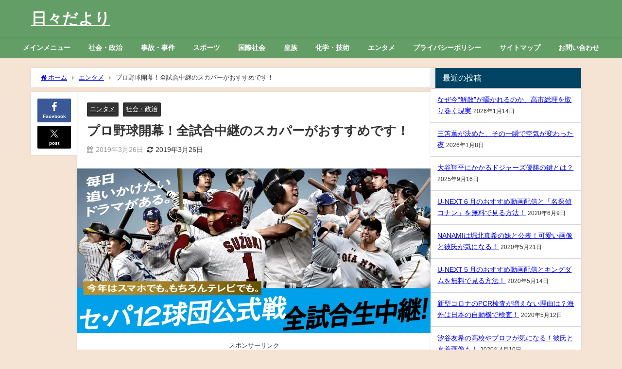

--- FILE ---
content_type: text/html; charset=UTF-8
request_url: https://hibidayori.com/2019/03/26/%E3%83%97%E3%83%AD%E9%87%8E%E7%90%83%E9%96%8B%E5%B9%95%EF%BC%81%E5%85%A8%E8%A9%A6%E5%90%88%E4%B8%AD%E7%B6%99%E3%81%AE%E3%82%B9%E3%82%AB%E3%83%91%E3%83%BC%E3%81%8C%E3%81%8A%E3%81%99%E3%81%99%E3%82%81/
body_size: 27815
content:
<!DOCTYPE html>
<html lang="ja">
<head>
<meta charset="utf-8">
<meta http-equiv="X-UA-Compatible" content="IE=edge">
<meta name="viewport" content="width=device-width, initial-scale=1" />
<title>プロ野球開幕！全試合中継のスカパーがおすすめです！ | 日々だより</title>
<meta name="description" content=" 　　野球見るなら↑　　  さあ皆さんいよいよ始まります！ 日本プロ野球がいよいよ開幕です！ 待ちに待ったプロ野球ファンはもとより 全国の野球ファンもまっていた！ そんなプロ野球をいつでも、どこでも ">
<meta name="thumbnail" content="https://i0.wp.com/hibidayori.com/wp-content/uploads/2019/03/ya4.jpg?resize=150%2C150&ssl=1" /><!-- Diver OGP -->
<meta property="og:locale" content="ja_JP" />
<meta property="og:title" content="プロ野球開幕！全試合中継のスカパーがおすすめです！" />
<meta property="og:description" content=" 　　野球見るなら↑　　  さあ皆さんいよいよ始まります！ 日本プロ野球がいよいよ開幕です！ 待ちに待ったプロ野球ファンはもとより 全国の野球ファンもまっていた！ そんなプロ野球をいつでも、どこでも " />
<meta property="og:type" content="article" />
<meta property="og:url" content="https://hibidayori.com/2019/03/26/%e3%83%97%e3%83%ad%e9%87%8e%e7%90%83%e9%96%8b%e5%b9%95%ef%bc%81%e5%85%a8%e8%a9%a6%e5%90%88%e4%b8%ad%e7%b6%99%e3%81%ae%e3%82%b9%e3%82%ab%e3%83%91%e3%83%bc%e3%81%8c%e3%81%8a%e3%81%99%e3%81%99%e3%82%81/" />
<meta property="og:image" content="https://i0.wp.com/hibidayori.com/wp-content/uploads/2019/03/ya4.jpg?fit=1200%2C560&#038;ssl=1" />
<meta property="og:site_name" content="日々だより" />
<meta name="twitter:card" content="summary_large_image" />
<meta name="twitter:title" content="プロ野球開幕！全試合中継のスカパーがおすすめです！" />
<meta name="twitter:url" content="https://hibidayori.com/2019/03/26/%e3%83%97%e3%83%ad%e9%87%8e%e7%90%83%e9%96%8b%e5%b9%95%ef%bc%81%e5%85%a8%e8%a9%a6%e5%90%88%e4%b8%ad%e7%b6%99%e3%81%ae%e3%82%b9%e3%82%ab%e3%83%91%e3%83%bc%e3%81%8c%e3%81%8a%e3%81%99%e3%81%99%e3%82%81/" />
<meta name="twitter:description" content=" 　　野球見るなら↑　　  さあ皆さんいよいよ始まります！ 日本プロ野球がいよいよ開幕です！ 待ちに待ったプロ野球ファンはもとより 全国の野球ファンもまっていた！ そんなプロ野球をいつでも、どこでも " />
<meta name="twitter:image" content="https://i0.wp.com/hibidayori.com/wp-content/uploads/2019/03/ya4.jpg?fit=1200%2C560&#038;ssl=1" />
<!-- / Diver OGP -->
<link rel="canonical" href="https://hibidayori.com/2019/03/26/%e3%83%97%e3%83%ad%e9%87%8e%e7%90%83%e9%96%8b%e5%b9%95%ef%bc%81%e5%85%a8%e8%a9%a6%e5%90%88%e4%b8%ad%e7%b6%99%e3%81%ae%e3%82%b9%e3%82%ab%e3%83%91%e3%83%bc%e3%81%8c%e3%81%8a%e3%81%99%e3%81%99%e3%82%81/">
<link rel="shortcut icon" href="">
<!--[if IE]>
		<link rel="shortcut icon" href="">
<![endif]-->
<link rel="apple-touch-icon" href="" />

		<!-- All in One SEO 4.9.3 - aioseo.com -->
	<meta name="robots" content="max-image-preview:large" />
	<meta name="author" content="hibi"/>
	<link rel="canonical" href="https://hibidayori.com/2019/03/26/%e3%83%97%e3%83%ad%e9%87%8e%e7%90%83%e9%96%8b%e5%b9%95%ef%bc%81%e5%85%a8%e8%a9%a6%e5%90%88%e4%b8%ad%e7%b6%99%e3%81%ae%e3%82%b9%e3%82%ab%e3%83%91%e3%83%bc%e3%81%8c%e3%81%8a%e3%81%99%e3%81%99%e3%82%81/" />
	<meta name="generator" content="All in One SEO (AIOSEO) 4.9.3" />
		<meta property="og:locale" content="ja_JP" />
		<meta property="og:site_name" content="日々だより | 毎日の出来事をピックアップ！" />
		<meta property="og:type" content="article" />
		<meta property="og:title" content="プロ野球開幕！全試合中継のスカパーがおすすめです！ | 日々だより" />
		<meta property="og:url" content="https://hibidayori.com/2019/03/26/%e3%83%97%e3%83%ad%e9%87%8e%e7%90%83%e9%96%8b%e5%b9%95%ef%bc%81%e5%85%a8%e8%a9%a6%e5%90%88%e4%b8%ad%e7%b6%99%e3%81%ae%e3%82%b9%e3%82%ab%e3%83%91%e3%83%bc%e3%81%8c%e3%81%8a%e3%81%99%e3%81%99%e3%82%81/" />
		<meta property="article:published_time" content="2019-03-26T07:06:37+00:00" />
		<meta property="article:modified_time" content="2019-03-26T07:06:58+00:00" />
		<meta name="twitter:card" content="summary" />
		<meta name="twitter:title" content="プロ野球開幕！全試合中継のスカパーがおすすめです！ | 日々だより" />
		<script type="application/ld+json" class="aioseo-schema">
			{"@context":"https:\/\/schema.org","@graph":[{"@type":"Article","@id":"https:\/\/hibidayori.com\/2019\/03\/26\/%e3%83%97%e3%83%ad%e9%87%8e%e7%90%83%e9%96%8b%e5%b9%95%ef%bc%81%e5%85%a8%e8%a9%a6%e5%90%88%e4%b8%ad%e7%b6%99%e3%81%ae%e3%82%b9%e3%82%ab%e3%83%91%e3%83%bc%e3%81%8c%e3%81%8a%e3%81%99%e3%81%99%e3%82%81\/#article","name":"\u30d7\u30ed\u91ce\u7403\u958b\u5e55\uff01\u5168\u8a66\u5408\u4e2d\u7d99\u306e\u30b9\u30ab\u30d1\u30fc\u304c\u304a\u3059\u3059\u3081\u3067\u3059\uff01 | \u65e5\u3005\u3060\u3088\u308a","headline":"\u30d7\u30ed\u91ce\u7403\u958b\u5e55\uff01\u5168\u8a66\u5408\u4e2d\u7d99\u306e\u30b9\u30ab\u30d1\u30fc\u304c\u304a\u3059\u3059\u3081\u3067\u3059\uff01","author":{"@id":"https:\/\/hibidayori.com\/author\/hibi\/#author"},"publisher":{"@id":"https:\/\/hibidayori.com\/#organization"},"image":{"@type":"ImageObject","url":"https:\/\/i0.wp.com\/hibidayori.com\/wp-content\/uploads\/2019\/03\/ya4.jpg?fit=1200%2C560&ssl=1","width":1200,"height":560},"datePublished":"2019-03-26T16:06:37+09:00","dateModified":"2019-03-26T16:06:58+09:00","inLanguage":"ja","mainEntityOfPage":{"@id":"https:\/\/hibidayori.com\/2019\/03\/26\/%e3%83%97%e3%83%ad%e9%87%8e%e7%90%83%e9%96%8b%e5%b9%95%ef%bc%81%e5%85%a8%e8%a9%a6%e5%90%88%e4%b8%ad%e7%b6%99%e3%81%ae%e3%82%b9%e3%82%ab%e3%83%91%e3%83%bc%e3%81%8c%e3%81%8a%e3%81%99%e3%81%99%e3%82%81\/#webpage"},"isPartOf":{"@id":"https:\/\/hibidayori.com\/2019\/03\/26\/%e3%83%97%e3%83%ad%e9%87%8e%e7%90%83%e9%96%8b%e5%b9%95%ef%bc%81%e5%85%a8%e8%a9%a6%e5%90%88%e4%b8%ad%e7%b6%99%e3%81%ae%e3%82%b9%e3%82%ab%e3%83%91%e3%83%bc%e3%81%8c%e3%81%8a%e3%81%99%e3%81%99%e3%82%81\/#webpage"},"articleSection":"\u30a8\u30f3\u30bf\u30e1, \u793e\u4f1a\u30fb\u653f\u6cbb"},{"@type":"BreadcrumbList","@id":"https:\/\/hibidayori.com\/2019\/03\/26\/%e3%83%97%e3%83%ad%e9%87%8e%e7%90%83%e9%96%8b%e5%b9%95%ef%bc%81%e5%85%a8%e8%a9%a6%e5%90%88%e4%b8%ad%e7%b6%99%e3%81%ae%e3%82%b9%e3%82%ab%e3%83%91%e3%83%bc%e3%81%8c%e3%81%8a%e3%81%99%e3%81%99%e3%82%81\/#breadcrumblist","itemListElement":[{"@type":"ListItem","@id":"https:\/\/hibidayori.com#listItem","position":1,"name":"\u30db\u30fc\u30e0","item":"https:\/\/hibidayori.com","nextItem":{"@type":"ListItem","@id":"https:\/\/hibidayori.com\/category\/%e3%82%a8%e3%83%b3%e3%82%bf%e3%83%a1\/#listItem","name":"\u30a8\u30f3\u30bf\u30e1"}},{"@type":"ListItem","@id":"https:\/\/hibidayori.com\/category\/%e3%82%a8%e3%83%b3%e3%82%bf%e3%83%a1\/#listItem","position":2,"name":"\u30a8\u30f3\u30bf\u30e1","item":"https:\/\/hibidayori.com\/category\/%e3%82%a8%e3%83%b3%e3%82%bf%e3%83%a1\/","nextItem":{"@type":"ListItem","@id":"https:\/\/hibidayori.com\/2019\/03\/26\/%e3%83%97%e3%83%ad%e9%87%8e%e7%90%83%e9%96%8b%e5%b9%95%ef%bc%81%e5%85%a8%e8%a9%a6%e5%90%88%e4%b8%ad%e7%b6%99%e3%81%ae%e3%82%b9%e3%82%ab%e3%83%91%e3%83%bc%e3%81%8c%e3%81%8a%e3%81%99%e3%81%99%e3%82%81\/#listItem","name":"\u30d7\u30ed\u91ce\u7403\u958b\u5e55\uff01\u5168\u8a66\u5408\u4e2d\u7d99\u306e\u30b9\u30ab\u30d1\u30fc\u304c\u304a\u3059\u3059\u3081\u3067\u3059\uff01"},"previousItem":{"@type":"ListItem","@id":"https:\/\/hibidayori.com#listItem","name":"\u30db\u30fc\u30e0"}},{"@type":"ListItem","@id":"https:\/\/hibidayori.com\/2019\/03\/26\/%e3%83%97%e3%83%ad%e9%87%8e%e7%90%83%e9%96%8b%e5%b9%95%ef%bc%81%e5%85%a8%e8%a9%a6%e5%90%88%e4%b8%ad%e7%b6%99%e3%81%ae%e3%82%b9%e3%82%ab%e3%83%91%e3%83%bc%e3%81%8c%e3%81%8a%e3%81%99%e3%81%99%e3%82%81\/#listItem","position":3,"name":"\u30d7\u30ed\u91ce\u7403\u958b\u5e55\uff01\u5168\u8a66\u5408\u4e2d\u7d99\u306e\u30b9\u30ab\u30d1\u30fc\u304c\u304a\u3059\u3059\u3081\u3067\u3059\uff01","previousItem":{"@type":"ListItem","@id":"https:\/\/hibidayori.com\/category\/%e3%82%a8%e3%83%b3%e3%82%bf%e3%83%a1\/#listItem","name":"\u30a8\u30f3\u30bf\u30e1"}}]},{"@type":"Organization","@id":"https:\/\/hibidayori.com\/#organization","name":"\u65e5\u3005\u3060\u3088\u308a","description":"\u6bce\u65e5\u306e\u51fa\u6765\u4e8b\u3092\u30d4\u30c3\u30af\u30a2\u30c3\u30d7\uff01","url":"https:\/\/hibidayori.com\/"},{"@type":"Person","@id":"https:\/\/hibidayori.com\/author\/hibi\/#author","url":"https:\/\/hibidayori.com\/author\/hibi\/","name":"hibi","image":{"@type":"ImageObject","@id":"https:\/\/hibidayori.com\/2019\/03\/26\/%e3%83%97%e3%83%ad%e9%87%8e%e7%90%83%e9%96%8b%e5%b9%95%ef%bc%81%e5%85%a8%e8%a9%a6%e5%90%88%e4%b8%ad%e7%b6%99%e3%81%ae%e3%82%b9%e3%82%ab%e3%83%91%e3%83%bc%e3%81%8c%e3%81%8a%e3%81%99%e3%81%99%e3%82%81\/#authorImage","url":"https:\/\/secure.gravatar.com\/avatar\/fe9b3628634a7599c51c3a0b5b17f97fb562766bccfa3f379ed5df37ebc2bef4?s=96&d=mm&r=g","width":96,"height":96,"caption":"hibi"}},{"@type":"WebPage","@id":"https:\/\/hibidayori.com\/2019\/03\/26\/%e3%83%97%e3%83%ad%e9%87%8e%e7%90%83%e9%96%8b%e5%b9%95%ef%bc%81%e5%85%a8%e8%a9%a6%e5%90%88%e4%b8%ad%e7%b6%99%e3%81%ae%e3%82%b9%e3%82%ab%e3%83%91%e3%83%bc%e3%81%8c%e3%81%8a%e3%81%99%e3%81%99%e3%82%81\/#webpage","url":"https:\/\/hibidayori.com\/2019\/03\/26\/%e3%83%97%e3%83%ad%e9%87%8e%e7%90%83%e9%96%8b%e5%b9%95%ef%bc%81%e5%85%a8%e8%a9%a6%e5%90%88%e4%b8%ad%e7%b6%99%e3%81%ae%e3%82%b9%e3%82%ab%e3%83%91%e3%83%bc%e3%81%8c%e3%81%8a%e3%81%99%e3%81%99%e3%82%81\/","name":"\u30d7\u30ed\u91ce\u7403\u958b\u5e55\uff01\u5168\u8a66\u5408\u4e2d\u7d99\u306e\u30b9\u30ab\u30d1\u30fc\u304c\u304a\u3059\u3059\u3081\u3067\u3059\uff01 | \u65e5\u3005\u3060\u3088\u308a","inLanguage":"ja","isPartOf":{"@id":"https:\/\/hibidayori.com\/#website"},"breadcrumb":{"@id":"https:\/\/hibidayori.com\/2019\/03\/26\/%e3%83%97%e3%83%ad%e9%87%8e%e7%90%83%e9%96%8b%e5%b9%95%ef%bc%81%e5%85%a8%e8%a9%a6%e5%90%88%e4%b8%ad%e7%b6%99%e3%81%ae%e3%82%b9%e3%82%ab%e3%83%91%e3%83%bc%e3%81%8c%e3%81%8a%e3%81%99%e3%81%99%e3%82%81\/#breadcrumblist"},"author":{"@id":"https:\/\/hibidayori.com\/author\/hibi\/#author"},"creator":{"@id":"https:\/\/hibidayori.com\/author\/hibi\/#author"},"image":{"@type":"ImageObject","url":"https:\/\/i0.wp.com\/hibidayori.com\/wp-content\/uploads\/2019\/03\/ya4.jpg?fit=1200%2C560&ssl=1","@id":"https:\/\/hibidayori.com\/2019\/03\/26\/%e3%83%97%e3%83%ad%e9%87%8e%e7%90%83%e9%96%8b%e5%b9%95%ef%bc%81%e5%85%a8%e8%a9%a6%e5%90%88%e4%b8%ad%e7%b6%99%e3%81%ae%e3%82%b9%e3%82%ab%e3%83%91%e3%83%bc%e3%81%8c%e3%81%8a%e3%81%99%e3%81%99%e3%82%81\/#mainImage","width":1200,"height":560},"primaryImageOfPage":{"@id":"https:\/\/hibidayori.com\/2019\/03\/26\/%e3%83%97%e3%83%ad%e9%87%8e%e7%90%83%e9%96%8b%e5%b9%95%ef%bc%81%e5%85%a8%e8%a9%a6%e5%90%88%e4%b8%ad%e7%b6%99%e3%81%ae%e3%82%b9%e3%82%ab%e3%83%91%e3%83%bc%e3%81%8c%e3%81%8a%e3%81%99%e3%81%99%e3%82%81\/#mainImage"},"datePublished":"2019-03-26T16:06:37+09:00","dateModified":"2019-03-26T16:06:58+09:00"},{"@type":"WebSite","@id":"https:\/\/hibidayori.com\/#website","url":"https:\/\/hibidayori.com\/","name":"\u65e5\u3005\u3060\u3088\u308a","description":"\u6bce\u65e5\u306e\u51fa\u6765\u4e8b\u3092\u30d4\u30c3\u30af\u30a2\u30c3\u30d7\uff01","inLanguage":"ja","publisher":{"@id":"https:\/\/hibidayori.com\/#organization"}}]}
		</script>
		<!-- All in One SEO -->

<link rel='dns-prefetch' href='//webfonts.xserver.jp' />
<link rel='dns-prefetch' href='//cdnjs.cloudflare.com' />
<link rel='dns-prefetch' href='//secure.gravatar.com' />
<link rel='dns-prefetch' href='//stats.wp.com' />
<link rel='dns-prefetch' href='//v0.wordpress.com' />
<link rel='dns-prefetch' href='//widgets.wp.com' />
<link rel='dns-prefetch' href='//s0.wp.com' />
<link rel='dns-prefetch' href='//0.gravatar.com' />
<link rel='dns-prefetch' href='//1.gravatar.com' />
<link rel='dns-prefetch' href='//2.gravatar.com' />
<link rel='preconnect' href='//i0.wp.com' />
<link rel="alternate" type="application/rss+xml" title="日々だより &raquo; フィード" href="https://hibidayori.com/feed/" />
<link rel="alternate" type="application/rss+xml" title="日々だより &raquo; コメントフィード" href="https://hibidayori.com/comments/feed/" />
<link rel="alternate" type="application/rss+xml" title="日々だより &raquo; プロ野球開幕！全試合中継のスカパーがおすすめです！ のコメントのフィード" href="https://hibidayori.com/2019/03/26/%e3%83%97%e3%83%ad%e9%87%8e%e7%90%83%e9%96%8b%e5%b9%95%ef%bc%81%e5%85%a8%e8%a9%a6%e5%90%88%e4%b8%ad%e7%b6%99%e3%81%ae%e3%82%b9%e3%82%ab%e3%83%91%e3%83%bc%e3%81%8c%e3%81%8a%e3%81%99%e3%81%99%e3%82%81/feed/" />
<link rel="alternate" title="oEmbed (JSON)" type="application/json+oembed" href="https://hibidayori.com/wp-json/oembed/1.0/embed?url=https%3A%2F%2Fhibidayori.com%2F2019%2F03%2F26%2F%25e3%2583%2597%25e3%2583%25ad%25e9%2587%258e%25e7%2590%2583%25e9%2596%258b%25e5%25b9%2595%25ef%25bc%2581%25e5%2585%25a8%25e8%25a9%25a6%25e5%2590%2588%25e4%25b8%25ad%25e7%25b6%2599%25e3%2581%25ae%25e3%2582%25b9%25e3%2582%25ab%25e3%2583%2591%25e3%2583%25bc%25e3%2581%258c%25e3%2581%258a%25e3%2581%2599%25e3%2581%2599%25e3%2582%2581%2F" />
<link rel="alternate" title="oEmbed (XML)" type="text/xml+oembed" href="https://hibidayori.com/wp-json/oembed/1.0/embed?url=https%3A%2F%2Fhibidayori.com%2F2019%2F03%2F26%2F%25e3%2583%2597%25e3%2583%25ad%25e9%2587%258e%25e7%2590%2583%25e9%2596%258b%25e5%25b9%2595%25ef%25bc%2581%25e5%2585%25a8%25e8%25a9%25a6%25e5%2590%2588%25e4%25b8%25ad%25e7%25b6%2599%25e3%2581%25ae%25e3%2582%25b9%25e3%2582%25ab%25e3%2583%2591%25e3%2583%25bc%25e3%2581%258c%25e3%2581%258a%25e3%2581%2599%25e3%2581%2599%25e3%2582%2581%2F&#038;format=xml" />
<style id='wp-img-auto-sizes-contain-inline-css' type='text/css'>
img:is([sizes=auto i],[sizes^="auto," i]){contain-intrinsic-size:3000px 1500px}
/*# sourceURL=wp-img-auto-sizes-contain-inline-css */
</style>
<link rel='stylesheet'  href='https://hibidayori.com/wp-content/plugins/jetpack/modules/related-posts/related-posts.css?ver=20240116&#038;theme=6.1.21'  media='all'>
<style id='wp-block-library-inline-css' type='text/css'>
:root{--wp-block-synced-color:#7a00df;--wp-block-synced-color--rgb:122,0,223;--wp-bound-block-color:var(--wp-block-synced-color);--wp-editor-canvas-background:#ddd;--wp-admin-theme-color:#007cba;--wp-admin-theme-color--rgb:0,124,186;--wp-admin-theme-color-darker-10:#006ba1;--wp-admin-theme-color-darker-10--rgb:0,107,160.5;--wp-admin-theme-color-darker-20:#005a87;--wp-admin-theme-color-darker-20--rgb:0,90,135;--wp-admin-border-width-focus:2px}@media (min-resolution:192dpi){:root{--wp-admin-border-width-focus:1.5px}}.wp-element-button{cursor:pointer}:root .has-very-light-gray-background-color{background-color:#eee}:root .has-very-dark-gray-background-color{background-color:#313131}:root .has-very-light-gray-color{color:#eee}:root .has-very-dark-gray-color{color:#313131}:root .has-vivid-green-cyan-to-vivid-cyan-blue-gradient-background{background:linear-gradient(135deg,#00d084,#0693e3)}:root .has-purple-crush-gradient-background{background:linear-gradient(135deg,#34e2e4,#4721fb 50%,#ab1dfe)}:root .has-hazy-dawn-gradient-background{background:linear-gradient(135deg,#faaca8,#dad0ec)}:root .has-subdued-olive-gradient-background{background:linear-gradient(135deg,#fafae1,#67a671)}:root .has-atomic-cream-gradient-background{background:linear-gradient(135deg,#fdd79a,#004a59)}:root .has-nightshade-gradient-background{background:linear-gradient(135deg,#330968,#31cdcf)}:root .has-midnight-gradient-background{background:linear-gradient(135deg,#020381,#2874fc)}:root{--wp--preset--font-size--normal:16px;--wp--preset--font-size--huge:42px}.has-regular-font-size{font-size:1em}.has-larger-font-size{font-size:2.625em}.has-normal-font-size{font-size:var(--wp--preset--font-size--normal)}.has-huge-font-size{font-size:var(--wp--preset--font-size--huge)}.has-text-align-center{text-align:center}.has-text-align-left{text-align:left}.has-text-align-right{text-align:right}.has-fit-text{white-space:nowrap!important}#end-resizable-editor-section{display:none}.aligncenter{clear:both}.items-justified-left{justify-content:flex-start}.items-justified-center{justify-content:center}.items-justified-right{justify-content:flex-end}.items-justified-space-between{justify-content:space-between}.screen-reader-text{border:0;clip-path:inset(50%);height:1px;margin:-1px;overflow:hidden;padding:0;position:absolute;width:1px;word-wrap:normal!important}.screen-reader-text:focus{background-color:#ddd;clip-path:none;color:#444;display:block;font-size:1em;height:auto;left:5px;line-height:normal;padding:15px 23px 14px;text-decoration:none;top:5px;width:auto;z-index:100000}html :where(.has-border-color){border-style:solid}html :where([style*=border-top-color]){border-top-style:solid}html :where([style*=border-right-color]){border-right-style:solid}html :where([style*=border-bottom-color]){border-bottom-style:solid}html :where([style*=border-left-color]){border-left-style:solid}html :where([style*=border-width]){border-style:solid}html :where([style*=border-top-width]){border-top-style:solid}html :where([style*=border-right-width]){border-right-style:solid}html :where([style*=border-bottom-width]){border-bottom-style:solid}html :where([style*=border-left-width]){border-left-style:solid}html :where(img[class*=wp-image-]){height:auto;max-width:100%}:where(figure){margin:0 0 1em}html :where(.is-position-sticky){--wp-admin--admin-bar--position-offset:var(--wp-admin--admin-bar--height,0px)}@media screen and (max-width:600px){html :where(.is-position-sticky){--wp-admin--admin-bar--position-offset:0px}}

/*# sourceURL=wp-block-library-inline-css */
</style><style id='global-styles-inline-css' type='text/css'>
:root{--wp--preset--aspect-ratio--square: 1;--wp--preset--aspect-ratio--4-3: 4/3;--wp--preset--aspect-ratio--3-4: 3/4;--wp--preset--aspect-ratio--3-2: 3/2;--wp--preset--aspect-ratio--2-3: 2/3;--wp--preset--aspect-ratio--16-9: 16/9;--wp--preset--aspect-ratio--9-16: 9/16;--wp--preset--color--black: #000000;--wp--preset--color--cyan-bluish-gray: #abb8c3;--wp--preset--color--white: #ffffff;--wp--preset--color--pale-pink: #f78da7;--wp--preset--color--vivid-red: #cf2e2e;--wp--preset--color--luminous-vivid-orange: #ff6900;--wp--preset--color--luminous-vivid-amber: #fcb900;--wp--preset--color--light-green-cyan: #7bdcb5;--wp--preset--color--vivid-green-cyan: #00d084;--wp--preset--color--pale-cyan-blue: #8ed1fc;--wp--preset--color--vivid-cyan-blue: #0693e3;--wp--preset--color--vivid-purple: #9b51e0;--wp--preset--color--light-blue: #70b8f1;--wp--preset--color--light-red: #ff8178;--wp--preset--color--light-green: #2ac113;--wp--preset--color--light-yellow: #ffe822;--wp--preset--color--light-orange: #ffa30d;--wp--preset--color--blue: #00f;--wp--preset--color--red: #f00;--wp--preset--color--purple: #674970;--wp--preset--color--gray: #ccc;--wp--preset--gradient--vivid-cyan-blue-to-vivid-purple: linear-gradient(135deg,rgb(6,147,227) 0%,rgb(155,81,224) 100%);--wp--preset--gradient--light-green-cyan-to-vivid-green-cyan: linear-gradient(135deg,rgb(122,220,180) 0%,rgb(0,208,130) 100%);--wp--preset--gradient--luminous-vivid-amber-to-luminous-vivid-orange: linear-gradient(135deg,rgb(252,185,0) 0%,rgb(255,105,0) 100%);--wp--preset--gradient--luminous-vivid-orange-to-vivid-red: linear-gradient(135deg,rgb(255,105,0) 0%,rgb(207,46,46) 100%);--wp--preset--gradient--very-light-gray-to-cyan-bluish-gray: linear-gradient(135deg,rgb(238,238,238) 0%,rgb(169,184,195) 100%);--wp--preset--gradient--cool-to-warm-spectrum: linear-gradient(135deg,rgb(74,234,220) 0%,rgb(151,120,209) 20%,rgb(207,42,186) 40%,rgb(238,44,130) 60%,rgb(251,105,98) 80%,rgb(254,248,76) 100%);--wp--preset--gradient--blush-light-purple: linear-gradient(135deg,rgb(255,206,236) 0%,rgb(152,150,240) 100%);--wp--preset--gradient--blush-bordeaux: linear-gradient(135deg,rgb(254,205,165) 0%,rgb(254,45,45) 50%,rgb(107,0,62) 100%);--wp--preset--gradient--luminous-dusk: linear-gradient(135deg,rgb(255,203,112) 0%,rgb(199,81,192) 50%,rgb(65,88,208) 100%);--wp--preset--gradient--pale-ocean: linear-gradient(135deg,rgb(255,245,203) 0%,rgb(182,227,212) 50%,rgb(51,167,181) 100%);--wp--preset--gradient--electric-grass: linear-gradient(135deg,rgb(202,248,128) 0%,rgb(113,206,126) 100%);--wp--preset--gradient--midnight: linear-gradient(135deg,rgb(2,3,129) 0%,rgb(40,116,252) 100%);--wp--preset--font-size--small: .8em;--wp--preset--font-size--medium: 1em;--wp--preset--font-size--large: 1.2em;--wp--preset--font-size--x-large: 42px;--wp--preset--font-size--xlarge: 1.5em;--wp--preset--font-size--xxlarge: 2em;--wp--preset--spacing--20: 0.44rem;--wp--preset--spacing--30: 0.67rem;--wp--preset--spacing--40: 1rem;--wp--preset--spacing--50: 1.5rem;--wp--preset--spacing--60: 2.25rem;--wp--preset--spacing--70: 3.38rem;--wp--preset--spacing--80: 5.06rem;--wp--preset--shadow--natural: 6px 6px 9px rgba(0, 0, 0, 0.2);--wp--preset--shadow--deep: 12px 12px 50px rgba(0, 0, 0, 0.4);--wp--preset--shadow--sharp: 6px 6px 0px rgba(0, 0, 0, 0.2);--wp--preset--shadow--outlined: 6px 6px 0px -3px rgb(255, 255, 255), 6px 6px rgb(0, 0, 0);--wp--preset--shadow--crisp: 6px 6px 0px rgb(0, 0, 0);--wp--custom--spacing--small: max(1.25rem, 5vw);--wp--custom--spacing--medium: clamp(2rem, 8vw, calc(4 * var(--wp--style--block-gap)));--wp--custom--spacing--large: clamp(4rem, 10vw, 8rem);--wp--custom--spacing--outer: var(--wp--custom--spacing--small, 1.25rem);--wp--custom--typography--font-size--huge: clamp(2.25rem, 4vw, 2.75rem);--wp--custom--typography--font-size--gigantic: clamp(2.75rem, 6vw, 3.25rem);--wp--custom--typography--font-size--colossal: clamp(3.25rem, 8vw, 6.25rem);--wp--custom--typography--line-height--tiny: 1.15;--wp--custom--typography--line-height--small: 1.2;--wp--custom--typography--line-height--medium: 1.4;--wp--custom--typography--line-height--normal: 1.6;}:root { --wp--style--global--content-size: 769px;--wp--style--global--wide-size: 1240px; }:where(body) { margin: 0; }.wp-site-blocks > .alignleft { float: left; margin-right: 2em; }.wp-site-blocks > .alignright { float: right; margin-left: 2em; }.wp-site-blocks > .aligncenter { justify-content: center; margin-left: auto; margin-right: auto; }:where(.wp-site-blocks) > * { margin-block-start: 1.5em; margin-block-end: 0; }:where(.wp-site-blocks) > :first-child { margin-block-start: 0; }:where(.wp-site-blocks) > :last-child { margin-block-end: 0; }:root { --wp--style--block-gap: 1.5em; }:root :where(.is-layout-flow) > :first-child{margin-block-start: 0;}:root :where(.is-layout-flow) > :last-child{margin-block-end: 0;}:root :where(.is-layout-flow) > *{margin-block-start: 1.5em;margin-block-end: 0;}:root :where(.is-layout-constrained) > :first-child{margin-block-start: 0;}:root :where(.is-layout-constrained) > :last-child{margin-block-end: 0;}:root :where(.is-layout-constrained) > *{margin-block-start: 1.5em;margin-block-end: 0;}:root :where(.is-layout-flex){gap: 1.5em;}:root :where(.is-layout-grid){gap: 1.5em;}.is-layout-flow > .alignleft{float: left;margin-inline-start: 0;margin-inline-end: 2em;}.is-layout-flow > .alignright{float: right;margin-inline-start: 2em;margin-inline-end: 0;}.is-layout-flow > .aligncenter{margin-left: auto !important;margin-right: auto !important;}.is-layout-constrained > .alignleft{float: left;margin-inline-start: 0;margin-inline-end: 2em;}.is-layout-constrained > .alignright{float: right;margin-inline-start: 2em;margin-inline-end: 0;}.is-layout-constrained > .aligncenter{margin-left: auto !important;margin-right: auto !important;}.is-layout-constrained > :where(:not(.alignleft):not(.alignright):not(.alignfull)){max-width: var(--wp--style--global--content-size);margin-left: auto !important;margin-right: auto !important;}.is-layout-constrained > .alignwide{max-width: var(--wp--style--global--wide-size);}body .is-layout-flex{display: flex;}.is-layout-flex{flex-wrap: wrap;align-items: center;}.is-layout-flex > :is(*, div){margin: 0;}body .is-layout-grid{display: grid;}.is-layout-grid > :is(*, div){margin: 0;}body{padding-top: 0px;padding-right: 0px;padding-bottom: 0px;padding-left: 0px;}:root :where(.wp-element-button, .wp-block-button__link){background-color: #32373c;border-width: 0;color: #fff;font-family: inherit;font-size: inherit;font-style: inherit;font-weight: inherit;letter-spacing: inherit;line-height: inherit;padding-top: calc(0.667em + 2px);padding-right: calc(1.333em + 2px);padding-bottom: calc(0.667em + 2px);padding-left: calc(1.333em + 2px);text-decoration: none;text-transform: inherit;}.has-black-color{color: var(--wp--preset--color--black) !important;}.has-cyan-bluish-gray-color{color: var(--wp--preset--color--cyan-bluish-gray) !important;}.has-white-color{color: var(--wp--preset--color--white) !important;}.has-pale-pink-color{color: var(--wp--preset--color--pale-pink) !important;}.has-vivid-red-color{color: var(--wp--preset--color--vivid-red) !important;}.has-luminous-vivid-orange-color{color: var(--wp--preset--color--luminous-vivid-orange) !important;}.has-luminous-vivid-amber-color{color: var(--wp--preset--color--luminous-vivid-amber) !important;}.has-light-green-cyan-color{color: var(--wp--preset--color--light-green-cyan) !important;}.has-vivid-green-cyan-color{color: var(--wp--preset--color--vivid-green-cyan) !important;}.has-pale-cyan-blue-color{color: var(--wp--preset--color--pale-cyan-blue) !important;}.has-vivid-cyan-blue-color{color: var(--wp--preset--color--vivid-cyan-blue) !important;}.has-vivid-purple-color{color: var(--wp--preset--color--vivid-purple) !important;}.has-light-blue-color{color: var(--wp--preset--color--light-blue) !important;}.has-light-red-color{color: var(--wp--preset--color--light-red) !important;}.has-light-green-color{color: var(--wp--preset--color--light-green) !important;}.has-light-yellow-color{color: var(--wp--preset--color--light-yellow) !important;}.has-light-orange-color{color: var(--wp--preset--color--light-orange) !important;}.has-blue-color{color: var(--wp--preset--color--blue) !important;}.has-red-color{color: var(--wp--preset--color--red) !important;}.has-purple-color{color: var(--wp--preset--color--purple) !important;}.has-gray-color{color: var(--wp--preset--color--gray) !important;}.has-black-background-color{background-color: var(--wp--preset--color--black) !important;}.has-cyan-bluish-gray-background-color{background-color: var(--wp--preset--color--cyan-bluish-gray) !important;}.has-white-background-color{background-color: var(--wp--preset--color--white) !important;}.has-pale-pink-background-color{background-color: var(--wp--preset--color--pale-pink) !important;}.has-vivid-red-background-color{background-color: var(--wp--preset--color--vivid-red) !important;}.has-luminous-vivid-orange-background-color{background-color: var(--wp--preset--color--luminous-vivid-orange) !important;}.has-luminous-vivid-amber-background-color{background-color: var(--wp--preset--color--luminous-vivid-amber) !important;}.has-light-green-cyan-background-color{background-color: var(--wp--preset--color--light-green-cyan) !important;}.has-vivid-green-cyan-background-color{background-color: var(--wp--preset--color--vivid-green-cyan) !important;}.has-pale-cyan-blue-background-color{background-color: var(--wp--preset--color--pale-cyan-blue) !important;}.has-vivid-cyan-blue-background-color{background-color: var(--wp--preset--color--vivid-cyan-blue) !important;}.has-vivid-purple-background-color{background-color: var(--wp--preset--color--vivid-purple) !important;}.has-light-blue-background-color{background-color: var(--wp--preset--color--light-blue) !important;}.has-light-red-background-color{background-color: var(--wp--preset--color--light-red) !important;}.has-light-green-background-color{background-color: var(--wp--preset--color--light-green) !important;}.has-light-yellow-background-color{background-color: var(--wp--preset--color--light-yellow) !important;}.has-light-orange-background-color{background-color: var(--wp--preset--color--light-orange) !important;}.has-blue-background-color{background-color: var(--wp--preset--color--blue) !important;}.has-red-background-color{background-color: var(--wp--preset--color--red) !important;}.has-purple-background-color{background-color: var(--wp--preset--color--purple) !important;}.has-gray-background-color{background-color: var(--wp--preset--color--gray) !important;}.has-black-border-color{border-color: var(--wp--preset--color--black) !important;}.has-cyan-bluish-gray-border-color{border-color: var(--wp--preset--color--cyan-bluish-gray) !important;}.has-white-border-color{border-color: var(--wp--preset--color--white) !important;}.has-pale-pink-border-color{border-color: var(--wp--preset--color--pale-pink) !important;}.has-vivid-red-border-color{border-color: var(--wp--preset--color--vivid-red) !important;}.has-luminous-vivid-orange-border-color{border-color: var(--wp--preset--color--luminous-vivid-orange) !important;}.has-luminous-vivid-amber-border-color{border-color: var(--wp--preset--color--luminous-vivid-amber) !important;}.has-light-green-cyan-border-color{border-color: var(--wp--preset--color--light-green-cyan) !important;}.has-vivid-green-cyan-border-color{border-color: var(--wp--preset--color--vivid-green-cyan) !important;}.has-pale-cyan-blue-border-color{border-color: var(--wp--preset--color--pale-cyan-blue) !important;}.has-vivid-cyan-blue-border-color{border-color: var(--wp--preset--color--vivid-cyan-blue) !important;}.has-vivid-purple-border-color{border-color: var(--wp--preset--color--vivid-purple) !important;}.has-light-blue-border-color{border-color: var(--wp--preset--color--light-blue) !important;}.has-light-red-border-color{border-color: var(--wp--preset--color--light-red) !important;}.has-light-green-border-color{border-color: var(--wp--preset--color--light-green) !important;}.has-light-yellow-border-color{border-color: var(--wp--preset--color--light-yellow) !important;}.has-light-orange-border-color{border-color: var(--wp--preset--color--light-orange) !important;}.has-blue-border-color{border-color: var(--wp--preset--color--blue) !important;}.has-red-border-color{border-color: var(--wp--preset--color--red) !important;}.has-purple-border-color{border-color: var(--wp--preset--color--purple) !important;}.has-gray-border-color{border-color: var(--wp--preset--color--gray) !important;}.has-vivid-cyan-blue-to-vivid-purple-gradient-background{background: var(--wp--preset--gradient--vivid-cyan-blue-to-vivid-purple) !important;}.has-light-green-cyan-to-vivid-green-cyan-gradient-background{background: var(--wp--preset--gradient--light-green-cyan-to-vivid-green-cyan) !important;}.has-luminous-vivid-amber-to-luminous-vivid-orange-gradient-background{background: var(--wp--preset--gradient--luminous-vivid-amber-to-luminous-vivid-orange) !important;}.has-luminous-vivid-orange-to-vivid-red-gradient-background{background: var(--wp--preset--gradient--luminous-vivid-orange-to-vivid-red) !important;}.has-very-light-gray-to-cyan-bluish-gray-gradient-background{background: var(--wp--preset--gradient--very-light-gray-to-cyan-bluish-gray) !important;}.has-cool-to-warm-spectrum-gradient-background{background: var(--wp--preset--gradient--cool-to-warm-spectrum) !important;}.has-blush-light-purple-gradient-background{background: var(--wp--preset--gradient--blush-light-purple) !important;}.has-blush-bordeaux-gradient-background{background: var(--wp--preset--gradient--blush-bordeaux) !important;}.has-luminous-dusk-gradient-background{background: var(--wp--preset--gradient--luminous-dusk) !important;}.has-pale-ocean-gradient-background{background: var(--wp--preset--gradient--pale-ocean) !important;}.has-electric-grass-gradient-background{background: var(--wp--preset--gradient--electric-grass) !important;}.has-midnight-gradient-background{background: var(--wp--preset--gradient--midnight) !important;}.has-small-font-size{font-size: var(--wp--preset--font-size--small) !important;}.has-medium-font-size{font-size: var(--wp--preset--font-size--medium) !important;}.has-large-font-size{font-size: var(--wp--preset--font-size--large) !important;}.has-x-large-font-size{font-size: var(--wp--preset--font-size--x-large) !important;}.has-xlarge-font-size{font-size: var(--wp--preset--font-size--xlarge) !important;}.has-xxlarge-font-size{font-size: var(--wp--preset--font-size--xxlarge) !important;}
/*# sourceURL=global-styles-inline-css */
</style>

<link rel='stylesheet'  href='https://hibidayori.com/wp-content/plugins/contact-form-7/includes/css/styles.css?ver=6.1.4&#038;theme=6.1.21'  media='all'>
<link rel='stylesheet'  href='https://hibidayori.com/wp-content/themes/diver/css/style.min.css?ver=6.9&#038;theme=6.1.21'  media='all'>
<link rel='stylesheet'  href='https://hibidayori.com/wp-content/themes/diver_child/style.css?theme=6.1.21'  media='all'>
<link rel='stylesheet'  href='https://hibidayori.com/wp-content/plugins/jetpack/modules/likes/style.css?ver=15.4&#038;theme=6.1.21'  media='all'>
<link rel='stylesheet'  href='https://hibidayori.com/wp-content/plugins/jetpack/modules/sharedaddy/sharing.css?ver=15.4&#038;theme=6.1.21'  media='all'>
<link rel='stylesheet'  href='https://hibidayori.com/wp-content/plugins/jetpack/_inc/social-logos/social-logos.min.css?ver=15.4&#038;theme=6.1.21'  media='all'>
<script type="text/javascript" id="jetpack_related-posts-js-extra">
/* <![CDATA[ */
var related_posts_js_options = {"post_heading":"h4"};
//# sourceURL=jetpack_related-posts-js-extra
/* ]]> */
</script>
<script type="text/javascript"src="https://hibidayori.com/wp-content/plugins/jetpack/_inc/build/related-posts/related-posts.min.js?ver=20240116&amp;theme=6.1.21" id="jetpack_related-posts-js"></script>
<script type="text/javascript"src="https://hibidayori.com/wp-includes/js/jquery/jquery.min.js?ver=3.7.1&amp;theme=6.1.21" id="jquery-core-js"></script>
<script type="text/javascript"src="https://hibidayori.com/wp-includes/js/jquery/jquery-migrate.min.js?ver=3.4.1&amp;theme=6.1.21" id="jquery-migrate-js"></script>
<script type="text/javascript" id="jquery-js-after">
/* <![CDATA[ */
jQuery(document).ready(function() {
	jQuery(".b9631c3725c5deeae79d63b75077d438").click(function() {
		jQuery.post(
			"https://hibidayori.com/wp-admin/admin-ajax.php", {
				"action": "quick_adsense_onpost_ad_click",
				"quick_adsense_onpost_ad_index": jQuery(this).attr("data-index"),
				"quick_adsense_nonce": "6901c3cacc",
			}, function(response) { }
		);
	});
});

//# sourceURL=jquery-js-after
/* ]]> */
</script>
<script type="text/javascript"src="//webfonts.xserver.jp/js/xserverv3.js?fadein=0&amp;ver=2.0.9" id="typesquare_std-js"></script>
<link rel="https://api.w.org/" href="https://hibidayori.com/wp-json/" /><link rel="alternate" title="JSON" type="application/json" href="https://hibidayori.com/wp-json/wp/v2/posts/4575" /><link rel="EditURI" type="application/rsd+xml" title="RSD" href="https://hibidayori.com/xmlrpc.php?rsd" />
<meta name="generator" content="WordPress 6.9" />
<link rel='shortlink' href='https://wp.me/p9uifE-1bN' />
	<style>img#wpstats{display:none}</style>
		      <script>
      (function(i,s,o,g,r,a,m){i['GoogleAnalyticsObject']=r;i[r]=i[r]||function(){(i[r].q=i[r].q||[]).push(arguments)},i[r].l=1*new Date();a=s.createElement(o),m=s.getElementsByTagName(o)[0];a.async=1;a.src=g;m.parentNode.insertBefore(a,m)})(window,document,'script','//www.google-analytics.com/analytics.js','ga');ga('create',"UA-81911109-4",'auto');ga('send','pageview');</script>
      <!-- Global site tag (gtag.js) - Google Analytics -->
<script async src="https://www.googletagmanager.com/gtag/js?id=UA-81911109-4"></script>
<script>
  window.dataLayer = window.dataLayer || [];
  function gtag(){dataLayer.push(arguments);}
  gtag('js', new Date());

  gtag('config', 'UA-81911109-4');
</script>
<script type="application/ld+json" class="json-ld">[
    {
        "@context": "https://schema.org",
        "@type": "BlogPosting",
        "mainEntityOfPage": {
            "@type": "WebPage",
            "@id": "https://hibidayori.com/2019/03/26/%e3%83%97%e3%83%ad%e9%87%8e%e7%90%83%e9%96%8b%e5%b9%95%ef%bc%81%e5%85%a8%e8%a9%a6%e5%90%88%e4%b8%ad%e7%b6%99%e3%81%ae%e3%82%b9%e3%82%ab%e3%83%91%e3%83%bc%e3%81%8c%e3%81%8a%e3%81%99%e3%81%99%e3%82%81/"
        },
        "headline": "プロ野球開幕！全試合中継のスカパーがおすすめです！",
        "image": [
            "https://i0.wp.com/hibidayori.com/wp-content/uploads/2019/03/ya4.jpg?fit=1200%2C560&ssl=1",
            "https://i0.wp.com/hibidayori.com/wp-content/uploads/2019/03/ya4.jpg?fit=300%2C140&ssl=1",
            "https://i0.wp.com/hibidayori.com/wp-content/uploads/2019/03/ya4.jpg?resize=150%2C150&ssl=1"
        ],
        "description": " 　　野球見るなら↑　　  さあ皆さんいよいよ始まります！ 日本プロ野球がいよいよ開幕です！ 待ちに待ったプロ野球ファンはもとより 全国の野球ファンもまっていた！ そんなプロ野球をいつでも、どこでも ",
        "datePublished": "2019-03-26T16:06:37+09:00",
        "dateModified": "2019-03-26T16:06:58+09:00",
        "articleSection": [
            "エンタメ",
            "社会・政治"
        ],
        "author": {
            "@type": "Person",
            "name": "hibi",
            "url": "https://hibidayori.com/author/hibi/"
        },
        "publisher": {
            "@context": "http://schema.org",
            "@type": "Organization",
            "name": "日々だより",
            "description": "毎日の出来事をピックアップ！",
            "logo": null
        }
    }
]</script>
<style>body{background-image:url('');}</style> <style> #onlynav ul ul,#nav_fixed #nav ul ul,.header-logo #nav ul ul {visibility:hidden;opacity:0;transition:.2s ease-in-out;transform:translateY(10px);}#onlynav ul ul ul,#nav_fixed #nav ul ul ul,.header-logo #nav ul ul ul {transform:translateX(-20px) translateY(0);}#onlynav ul li:hover > ul,#nav_fixed #nav ul li:hover > ul,.header-logo #nav ul li:hover > ul{visibility:visible;opacity:1;transform:translateY(0);}#onlynav ul ul li:hover > ul,#nav_fixed #nav ul ul li:hover > ul,.header-logo #nav ul ul li:hover > ul{transform:translateX(0) translateY(0);}</style> <style>body{background-color:#f5e3d4;color:#333}:where(a){color:#333}:where(a):hover{color:#04C}.header-wrap,#header ul.sub-menu, #header ul.children,#scrollnav,.description_sp,#nav_fixed.fixed{background:#639e66;color:#fff}.header-wrap a,#nav_fixed.fixed a,div.logo_title{color:#fff}.header-wrap a:hover,#nav_fixed.fixed a:hover,div.logo_title:hover{color:#04c}.drawer-nav-btn span{background-color:#fff;}.drawer-nav-btn:before,.drawer-nav-btn:after {border-color:#fff;}.header_small_menu{background:#909e90;color:#fff;border-bottom:none}.header_small_menu a{color:#fff}.header_small_menu a:hover{color:#04c}#onlynav,#onlynav ul li a,#nav_fixed #nav ul ul{background:#639e66;color:#fff}#onlynav ul > li:hover > a{background:#d2e8d3;color:#639e66;}#bigfooter{background:#909e90;color:#fff}#bigfooter a{color:#fff}#bigfooter a:hover{color:#04c}#footer{background:#639e66;color:#fff;}#footer a{color:#fff}#footer a:hover{color:#04c}#sidebar .widget{background:#fff;}.post-box-contents,#main-wrap #pickup_posts_container img,.hentry,#single-main .post-sub,.navigation,.single_thumbnail,.in_loop,#breadcrumb,.pickup-cat-list,.maintop-widget, .mainbottom-widget,#share_plz,.sticky-post-box,.catpage_content_wrap,.cat-post-main{background:#fff;}.post-box{border-color:#ffd2d2;}</style><style>@media screen and (min-width:1201px){#main-wrap,.header-wrap .header-logo,.header_small_content,.bigfooter_wrap,.footer_content,.container_top_widget,.container_bottom_widget{width:90%;}}@media screen and (max-width:1200px){ #main-wrap,.header-wrap .header-logo, .header_small_content, .bigfooter_wrap,.footer_content, .container_top_widget, .container_bottom_widget{width:96%;}}@media screen and (max-width:768px){#main-wrap,.header-wrap .header-logo,.header_small_content,.bigfooter_wrap,.footer_content,.container_top_widget,.container_bottom_widget{width:100%;}}@media screen and (min-width:960px){#sidebar {width:310px;}}</style><style>@media screen and (min-width:1201px){#main-wrap{width:90%;}}@media screen and (max-width:1200px){ #main-wrap{width:96%;}}</style><style type="text/css" id="diver-custom-heading-css">.content h2:where(:not([class])),:where(.is-editor-blocks) :where(.content) h2:not(.sc_heading){color:#000000;background-color:#ffffff;}.content h2:where(:not([class])):after,:where(.is-editor-blocks) :where(.content) h2:not(.sc_heading):after{content:"";position:absolute;top:100%;left:1.5em;right:auto;bottom:auto;border:.5em solid transparent;border-top-color:#ffffff;}.content h3:where(:not([class])),:where(.is-editor-blocks) :where(.content) h3:not(.sc_heading){color:#000;background-color:#000;border-bottom:2px solid #000;background:transparent;padding-left:0px;padding-right:0px;}.content h4:where(:not([class])),:where(.is-editor-blocks) :where(.content) h4:not(.sc_heading){color:#000;background-color:#000;background:transparent;display:flex;align-items:center;padding:0px;}.content h4:where(:not([class])):before,:where(.is-editor-blocks) :where(.content) h4:not(.sc_heading):before{content:"";width:.6em;height:.6em;margin-right:.6em;background-color:#000;transform:rotate(45deg);}.content h5:where(:not([class])),:where(.is-editor-blocks) :where(.content) h5:not(.sc_heading){color:#000;}</style><style type="text/css">.recentcomments a{display:inline !important;padding:0 !important;margin:0 !important;}</style><meta property="og:title" content="プロ野球開幕！全試合中継のスカパーがおすすめです！" />
<meta property="og:site_name" content="日々だより" />
<meta property="og:type" content="article" />
<meta property="og:url" content="https://hibidayori.com/2019/03/26/%e3%83%97%e3%83%ad%e9%87%8e%e7%90%83%e9%96%8b%e5%b9%95%ef%bc%81%e5%85%a8%e8%a9%a6%e5%90%88%e4%b8%ad%e7%b6%99%e3%81%ae%e3%82%b9%e3%82%ab%e3%83%91%e3%83%bc%e3%81%8c%e3%81%8a%e3%81%99%e3%81%99%e3%82%81/" />
<meta property="og:image" content="https://i0.wp.com/hibidayori.com/wp-content/uploads/2019/03/ya4.jpg?resize=150%2C150&amp;ssl=1" />

<script src="https://www.youtube.com/iframe_api"></script>

<link rel='stylesheet'  href='https://hibidayori.com/wp-content/plugins/jetpack/_inc/blocks/swiper.css?ver=15.4&#038;theme=6.1.21'  media='all'>
<link rel='stylesheet'  href='https://hibidayori.com/wp-content/plugins/jetpack/modules/carousel/jetpack-carousel.css?ver=15.4&#038;theme=6.1.21'  media='all'>
<link rel='stylesheet'  href='https://maxcdn.bootstrapcdn.com/font-awesome/4.7.0/css/font-awesome.min.css'  media='all'>
<link rel='stylesheet'  href='https://cdnjs.cloudflare.com/ajax/libs/lity/2.3.1/lity.min.css'  media='all'>
</head>
<body itemscope="itemscope" itemtype="http://schema.org/WebPage" class="wp-singular post-template-default single single-post postid-4575 single-format-standard wp-embed-responsive wp-theme-diver wp-child-theme-diver_child  l-sidebar-right">

<div id="container">
<!-- header -->
	<!-- lpページでは表示しない -->
	<div id="header" class="clearfix">
					<header class="header-wrap" role="banner" itemscope="itemscope" itemtype="http://schema.org/WPHeader">
		
			<div class="header-logo clearfix">
				

				<!-- /Navigation -->

								<div id="logo">
										<a href="https://hibidayori.com/">
													<div class="logo_title">日々だより</div>
											</a>
				</div>
							</div>
		</header>
		<nav id="scrollnav" role="navigation" itemscope="itemscope" itemtype="http://scheme.org/SiteNavigationElement">
					</nav>
									<nav id="onlynav" class="onlynav" role="navigation" itemscope="itemscope" itemtype="http://scheme.org/SiteNavigationElement">
				<div class="menu-%e3%82%b0%e3%83%ad%e3%83%bc%e3%83%90%e3%83%ab%e3%83%a1%e3%83%8b%e3%83%a5%e3%83%bc-container"><ul id="onlynavul" class="menu"><li id="menu-item-1101" class="menu-item menu-item-type-custom menu-item-object-custom menu-item-home menu-item-1101"><a href="http://hibidayori.com/">メインメニュー</a></li>
<li id="menu-item-235" class="menu-item menu-item-type-taxonomy menu-item-object-category current-post-ancestor current-menu-parent current-post-parent menu-item-235"><a href="https://hibidayori.com/category/%e7%a4%be%e4%bc%9a%e3%83%bb%e6%94%bf%e6%b2%bb/">社会・政治</a></li>
<li id="menu-item-960" class="menu-item menu-item-type-taxonomy menu-item-object-category menu-item-960"><a href="https://hibidayori.com/category/%e4%ba%8b%e6%95%85%e3%83%bb%e4%ba%8b%e4%bb%b6/">事故・事件</a></li>
<li id="menu-item-236" class="menu-item menu-item-type-taxonomy menu-item-object-category menu-item-236"><a href="https://hibidayori.com/category/%e3%82%b9%e3%83%9d%e3%83%bc%e3%83%84/">スポーツ</a></li>
<li id="menu-item-238" class="menu-item menu-item-type-taxonomy menu-item-object-category menu-item-238"><a href="https://hibidayori.com/category/%e5%9b%bd%e9%9a%9b/">国際社会</a></li>
<li id="menu-item-237" class="menu-item menu-item-type-taxonomy menu-item-object-category menu-item-237"><a href="https://hibidayori.com/category/%e7%9a%87%e6%97%8f/">皇族</a></li>
<li id="menu-item-239" class="menu-item menu-item-type-taxonomy menu-item-object-category menu-item-239"><a href="https://hibidayori.com/category/%e5%8c%96%e5%ad%a6%e3%83%bb%e6%8a%80%e8%a1%93/">化学・技術</a></li>
<li id="menu-item-234" class="menu-item menu-item-type-taxonomy menu-item-object-category current-post-ancestor current-menu-parent current-post-parent menu-item-234"><a href="https://hibidayori.com/category/%e3%82%a8%e3%83%b3%e3%82%bf%e3%83%a1/">エンタメ</a></li>
<li id="menu-item-35" class="menu-item menu-item-type-post_type menu-item-object-page menu-item-35"><a href="https://hibidayori.com/privacy-policy/">プライバシーポリシー</a></li>
<li id="menu-item-36" class="menu-item menu-item-type-post_type menu-item-object-page menu-item-36"><a href="https://hibidayori.com/sitemap01/">サイトマップ</a></li>
<li id="menu-item-37" class="menu-item menu-item-type-post_type menu-item-object-page menu-item-37"><a href="https://hibidayori.com/contact/">お問い合わせ</a></li>
</ul></div>			</nav>
					</div>
	<div class="d_sp">
		</div>
	
	<div id="main-wrap">
	<!-- main -->
		<div class="l-main-container">
		<main id="single-main"  style="margin-right:-330px;padding-right:330px;" role="main">
					
								<div id="breadcrumb"><ul itemscope itemtype="http://schema.org/BreadcrumbList"><li itemprop="itemListElement" itemscope itemtype="http://schema.org/ListItem"><a href="https://hibidayori.com/" itemprop="item"><span itemprop="name"><i class="fa fa-home" aria-hidden="true"></i> ホーム</span></a><meta itemprop="position" content="1" /></li><li itemprop="itemListElement" itemscope itemtype="http://schema.org/ListItem"><a href="https://hibidayori.com/category/%e3%82%a8%e3%83%b3%e3%82%bf%e3%83%a1/" itemprop="item"><span itemprop="name">エンタメ</span></a><meta itemprop="position" content="2" /></li><li itemprop="itemListElement" itemscope itemtype="http://schema.org/ListItem"><span itemprop="name">プロ野球開幕！全試合中継のスカパーがおすすめです！</span><meta itemprop="position" content="3" /></li></ul></div> 
					<div id="content_area" class="fadeIn animated">
						<div class="content_area_side">
	<div id="share_plz" class="sns">

		<a class='facebook' href='http://www.facebook.com/share.php?u=https://wp.me/p9uifE-1bN&title=プロ野球開幕！全試合中継のスカパーがおすすめです！'><i class="fa fa-facebook"></i><span class='sns_name'>Facebook</span></a><a class='twitter' href='https://x.com/share?url=https://wp.me/p9uifE-1bN&text=プロ野球開幕！全試合中継のスカパーがおすすめです！&tw_p=tweetbutton'><svg width="1200" height="1227" viewBox="0 0 1200 1227" fill="currentColor" xmlns="http://www.w3.org/2000/svg">
                <path d="M714.163 519.284L1160.89 0H1055.03L667.137 450.887L357.328 0H0L468.492 681.821L0 1226.37H105.866L515.491 750.218L842.672 1226.37H1200L714.137 519.284H714.163ZM569.165 687.828L521.697 619.934L144.011 79.6944H306.615L611.412 515.685L658.88 583.579L1055.08 1150.3H892.476L569.165 687.854V687.828Z"/>
                </svg><span class='sns_name'>post</span></a>
	</div>
</div>
						<article id="post-4575" class="post-4575 post type-post status-publish format-standard has-post-thumbnail hentry category-3 category-6">
							<header>
								<div class="post-meta clearfix">
									<div class="cat-tag">
																					<div class="single-post-category" style="background:"><a href="https://hibidayori.com/category/%e3%82%a8%e3%83%b3%e3%82%bf%e3%83%a1/" rel="category tag">エンタメ</a></div>
																					<div class="single-post-category" style="background:"><a href="https://hibidayori.com/category/%e7%a4%be%e4%bc%9a%e3%83%bb%e6%94%bf%e6%b2%bb/" rel="category tag">社会・政治</a></div>
																													</div>

									<h1 class="single-post-title entry-title">プロ野球開幕！全試合中継のスカパーがおすすめです！</h1>
									<div class="post-meta-bottom">
																												<time class="single-post-date published updated" datetime="2019-03-26"><i class="fa fa-calendar" aria-hidden="true"></i>2019年3月26日</time>
																												<time class="single-post-date modified" datetime="2019-03-26"><i class="fa fa-refresh" aria-hidden="true"></i>2019年3月26日</time>
																		
									</div>
																	</div>
								<figure class="single_thumbnail lazyload" data-bg="https://i0.wp.com/hibidayori.com/wp-content/uploads/2019/03/ya4.jpg?fit=1200%2C560&ssl=1"><img src="https://i0.wp.com/hibidayori.com/wp-content/uploads/2019/03/ya4.jpg?fit=1200%2C560&ssl=1" width="1200" height="560" alt="プロ野球開幕！全試合中継のスカパーがおすすめです！"></figure>    
    							</header>
							<section class="single-post-main">
																		<div class="clearfix diver_widget_adarea hid"><div class="diver_widget_adlabel">スポンサーリンク</div><div class="diver_ad">
                      <ins class="adsbygoogle" style="display:block" data-ad-client="ca-pub-9749477641774279" data-ad-slot="9396002947" data-ad-format="rectangle"></ins>
                      <script>(adsbygoogle = window.adsbygoogle || []).push({});</script></div></div>

									<div class="content">
																		<p>&nbsp;<a href="https://px.a8.net/svt/ejp?a8mat=356PPZ+7XSAV6+461Y+6AJV5" target="_blank" rel="nofollow noopener noreferrer"><br />
<img decoding="async" border="0" width="468" height="60" alt="" src="https://www28.a8.net/svt/bgt?aid=190109879480&amp;wid=011&amp;eno=01&amp;mid=s00000019447001057000&amp;mc=1"></a><br />
<span style="background-color: #ff0000; color: #ffffff;"><strong>　　野球見るなら↑<img decoding="async" border="0" width="1" height="1" data-src="https://www18.a8.net/0.gif?a8mat=356PPZ+7XSAV6+461Y+6ARKX" alt="" class="lazyload" />　　</strong></span></p>
<p>&nbsp;</p>
<p>さあ皆さんいよいよ始まります！</p>
<p>日本プロ野球がいよいよ開幕です！</p>
<p>待ちに待ったプロ野球ファンはもとより</p>
<p>全国の野球ファンもまっていた！</p>
<p>そんなプロ野球をいつでも、どこでも</p>
<p>楽しみましょう！</p>
<p><img decoding="async" data-attachment-id="4573" data-permalink="https://hibidayori.com/2019/03/26/%e3%83%97%e3%83%ad%e9%87%8e%e7%90%83%e9%96%8b%e5%b9%95%ef%bc%81%e5%85%a8%e8%a9%a6%e5%90%88%e4%b8%ad%e7%b6%99%e3%81%ae%e3%82%b9%e3%82%ab%e3%83%91%e3%83%bc%e3%81%8c%e3%81%8a%e3%81%99%e3%81%99%e3%82%81/ya2-10/" data-orig-file="https://i0.wp.com/hibidayori.com/wp-content/uploads/2019/03/ya2.jpg?fit=325%2C155&amp;ssl=1" data-orig-size="325,155" data-comments-opened="1" data-image-meta="{&quot;aperture&quot;:&quot;0&quot;,&quot;credit&quot;:&quot;&quot;,&quot;camera&quot;:&quot;&quot;,&quot;caption&quot;:&quot;&quot;,&quot;created_timestamp&quot;:&quot;0&quot;,&quot;copyright&quot;:&quot;&quot;,&quot;focal_length&quot;:&quot;0&quot;,&quot;iso&quot;:&quot;0&quot;,&quot;shutter_speed&quot;:&quot;0&quot;,&quot;title&quot;:&quot;&quot;,&quot;orientation&quot;:&quot;0&quot;}" data-image-title="ya2" data-image-description="" data-image-caption="" data-medium-file="https://i0.wp.com/hibidayori.com/wp-content/uploads/2019/03/ya2.jpg?fit=300%2C143&amp;ssl=1" data-large-file="https://i0.wp.com/hibidayori.com/wp-content/uploads/2019/03/ya2.jpg?fit=325%2C155&amp;ssl=1" data-src="http://hibidayori.com/wp-content/uploads/2019/03/ya2-300x143.jpg" alt="" width="300" height="143" class="alignnone size-medium wp-image-4573 lazyload" data-srcset="https://i0.wp.com/hibidayori.com/wp-content/uploads/2019/03/ya2.jpg?resize=300%2C143&amp;ssl=1 300w, https://i0.wp.com/hibidayori.com/wp-content/uploads/2019/03/ya2.jpg?w=325&amp;ssl=1 325w" data-sizes="(max-width: 300px) 100vw, 300px" /></p>
<h2>プロ野球全試合放送のスカパーがおすすめ！</h2>
<p><strong><span style="color: #ff0000; font-size: 18pt;">「スカパー！プロ野球セット」</span>が</strong></p>
<p><span class="sc_marker y"><strong>おすすめですよ！</strong></span></p>
<p><span class="sc_marker y"><strong>スカパーでは、試合開始から終了まで</strong></span></p>
<p><span class="sc_marker y"><strong>プロ野球全試合が見れます。</strong></span></p>
<p>またその後の楽しめる放送もありますよ！</p>
<p><span style="background-color: #00ffff;">&nbsp;<strong>開幕前後は込み合います↓</strong></span><br />
<span style="color: #ff0000;"><strong><a href="https://px.a8.net/svt/ejp?a8mat=356PPZ+7XSAV6+461Y+69P02" target="_blank" rel="nofollow noopener noreferrer" style="color: #ff0000;">【スカパー！】お申込みから約３０分で見られます！</a></strong></span><br />
<img loading="lazy" decoding="async" border="0" width="1" height="1" data-src="https://www11.a8.net/0.gif?a8mat=356PPZ+7XSAV6+461Y+69P02" alt="" class="lazyload" /><br />
&nbsp;</p>
<p><img loading="lazy" decoding="async" data-attachment-id="4572" data-permalink="https://hibidayori.com/2019/03/26/%e3%83%97%e3%83%ad%e9%87%8e%e7%90%83%e9%96%8b%e5%b9%95%ef%bc%81%e5%85%a8%e8%a9%a6%e5%90%88%e4%b8%ad%e7%b6%99%e3%81%ae%e3%82%b9%e3%82%ab%e3%83%91%e3%83%bc%e3%81%8c%e3%81%8a%e3%81%99%e3%81%99%e3%82%81/ya1-10/" data-orig-file="https://i0.wp.com/hibidayori.com/wp-content/uploads/2019/03/ya1.jpg?fit=377%2C134&amp;ssl=1" data-orig-size="377,134" data-comments-opened="1" data-image-meta="{&quot;aperture&quot;:&quot;0&quot;,&quot;credit&quot;:&quot;&quot;,&quot;camera&quot;:&quot;&quot;,&quot;caption&quot;:&quot;&quot;,&quot;created_timestamp&quot;:&quot;0&quot;,&quot;copyright&quot;:&quot;&quot;,&quot;focal_length&quot;:&quot;0&quot;,&quot;iso&quot;:&quot;0&quot;,&quot;shutter_speed&quot;:&quot;0&quot;,&quot;title&quot;:&quot;&quot;,&quot;orientation&quot;:&quot;0&quot;}" data-image-title="ya1" data-image-description="" data-image-caption="" data-medium-file="https://i0.wp.com/hibidayori.com/wp-content/uploads/2019/03/ya1.jpg?fit=300%2C107&amp;ssl=1" data-large-file="https://i0.wp.com/hibidayori.com/wp-content/uploads/2019/03/ya1.jpg?fit=377%2C134&amp;ssl=1" data-src="http://hibidayori.com/wp-content/uploads/2019/03/ya1-300x107.jpg" alt="" width="300" height="107" class="alignnone size-medium wp-image-4572 lazyload" data-srcset="https://i0.wp.com/hibidayori.com/wp-content/uploads/2019/03/ya1.jpg?resize=300%2C107&amp;ssl=1 300w, https://i0.wp.com/hibidayori.com/wp-content/uploads/2019/03/ya1.jpg?w=377&amp;ssl=1 377w" data-sizes="auto, (max-width: 300px) 100vw, 300px" /></p>
<p>&nbsp;</p>
<div class="clearfix diver_widget_adarea hid"><div class="diver_widget_adlabel">スポンサーリンク</div><div class="diver_ad">
                      <ins class="adsbygoogle" style="display:block" data-ad-client="ca-pub-9749477641774279" data-ad-slot="9396002947" data-ad-format="rectangle"></ins>
                      <script>(adsbygoogle = window.adsbygoogle || []).push({});</script></div></div><h2>加入月は無料で見れる！</h2>
<p>今日の先発はどうでしょうか？</p>
<p>お好きなチームの状況は！</p>
<p>巨人の原監督はスタートダッシュなるか！？</p>
<p>などと、面白いことがいっぱいですね！</p>
<p>&nbsp;</p>
<p>今なら、大変お得なキャンペーンもやっています。</p>
<p>まずは、加入月は無料です！</p>
<p>翌月は半額ですよ！</p>
<p>今が入り時です！</p>
<p>&nbsp;</p>
<p><span style="font-size: 14pt;" class="sc_marker-animation y"><strong>野球見るならスカパー！プロ野球セットです！</strong></span></p>
<p>&nbsp;<br />
<a href="https://px.a8.net/svt/ejp?a8mat=356PPZ+7XSAV6+461Y+5Z6WX" target="_blank" rel="nofollow noopener noreferrer"><span style="background-color: #ffff00; color: #ff0000;"><strong>スカパー公式サイト↓</strong></span><br />
<img loading="lazy" decoding="async" border="0" width="300" height="250" alt="" data-src="https://www22.a8.net/svt/bgt?aid=190109879480&amp;wid=011&amp;eno=01&amp;mid=s00000019447001004000&amp;mc=1" class="lazyload" /></a><br />
<img loading="lazy" decoding="async" border="0" width="1" height="1" data-src="https://www11.a8.net/0.gif?a8mat=356PPZ+7XSAV6+461Y+5Z6WX" alt="" class="lazyload" /><br />
&nbsp;</p>
<h2>スカパー!はやきゅ以外も見れます！</h2>
<p>サッカー、野球、音楽、映画、など約70チャンネルの中から</p>
<p>お好みのチャンネルを１チャンネルから選んで</p>
<p>お楽しみいただけるサービスです。</p>
<p>&nbsp;</p>
<p>ご加入後＜2週間＞は約70チャンネルを</p>
<p>視聴料無料でご視聴いただけるので、</p>
<p>ご契約チャンネル以外の番組もお楽しみ</p>
<p>いただくことができます。</p>
<p>お手続きはカンタン！</p>
<p>ご自宅のテレビやレコーダーに既にチューナーが</p>
<p>内蔵されているので、お申込み後、</p>
<p>約30分でご視聴いただけます。</p>
<p>とにかく無料で見てみましょう！</p>
<p><span style="background-color: #ffff00;"><strong>ここから視聴をどうぞ↓</strong></span><br />
<a href="https://px.a8.net/svt/ejp?a8mat=356PPZ+7XSAV6+461Y+5Z6WX" target="_blank" rel="nofollow noopener noreferrer"><br />
<img loading="lazy" decoding="async" border="0" width="300" height="250" alt="" data-src="https://www22.a8.net/svt/bgt?aid=190109879480&amp;wid=011&amp;eno=01&amp;mid=s00000019447001004000&amp;mc=1" class="lazyload" /></a><br />
<img loading="lazy" decoding="async" border="0" width="1" height="1" data-src="https://www11.a8.net/0.gif?a8mat=356PPZ+7XSAV6+461Y+5Z6WX" alt="" class="lazyload" /><br />
&nbsp;</p>
<!--CusAds0-->
<div style="font-size: 0px; height: 0px; line-height: 0px; margin: 0; padding: 0; clear: both;"></div><div class="sharedaddy sd-sharing-enabled"><div class="robots-nocontent sd-block sd-social sd-social-icon sd-sharing"><h3 class="sd-title">共有:</h3><div class="sd-content"><ul><li class="share-twitter"><a rel="nofollow noopener noreferrer"
				data-shared="sharing-twitter-4575"
				class="share-twitter sd-button share-icon no-text"
				href="https://hibidayori.com/2019/03/26/%e3%83%97%e3%83%ad%e9%87%8e%e7%90%83%e9%96%8b%e5%b9%95%ef%bc%81%e5%85%a8%e8%a9%a6%e5%90%88%e4%b8%ad%e7%b6%99%e3%81%ae%e3%82%b9%e3%82%ab%e3%83%91%e3%83%bc%e3%81%8c%e3%81%8a%e3%81%99%e3%81%99%e3%82%81/?share=twitter"
				target="_blank"
				aria-labelledby="sharing-twitter-4575"
				>
				<span id="sharing-twitter-4575" hidden>クリックして X で共有 (新しいウィンドウで開きます)</span>
				<span>X</span>
			</a></li><li class="share-facebook"><a rel="nofollow noopener noreferrer"
				data-shared="sharing-facebook-4575"
				class="share-facebook sd-button share-icon no-text"
				href="https://hibidayori.com/2019/03/26/%e3%83%97%e3%83%ad%e9%87%8e%e7%90%83%e9%96%8b%e5%b9%95%ef%bc%81%e5%85%a8%e8%a9%a6%e5%90%88%e4%b8%ad%e7%b6%99%e3%81%ae%e3%82%b9%e3%82%ab%e3%83%91%e3%83%bc%e3%81%8c%e3%81%8a%e3%81%99%e3%81%99%e3%82%81/?share=facebook"
				target="_blank"
				aria-labelledby="sharing-facebook-4575"
				>
				<span id="sharing-facebook-4575" hidden>Facebook で共有するにはクリックしてください (新しいウィンドウで開きます)</span>
				<span>Facebook</span>
			</a></li><li class="share-end"></li></ul></div></div></div><div class='sharedaddy sd-block sd-like jetpack-likes-widget-wrapper jetpack-likes-widget-unloaded' id='like-post-wrapper-140207026-4575-6966f57566a41' data-src='https://widgets.wp.com/likes/?ver=15.4#blog_id=140207026&amp;post_id=4575&amp;origin=hibidayori.com&amp;obj_id=140207026-4575-6966f57566a41' data-name='like-post-frame-140207026-4575-6966f57566a41' data-title='いいねまたはリブログ'><h3 class="sd-title">いいね:</h3><div class='likes-widget-placeholder post-likes-widget-placeholder' style='height: 55px;'><span class='button'><span>いいね</span></span> <span class="loading">読み込み中…</span></div><span class='sd-text-color'></span><a class='sd-link-color'></a></div>
<div id='jp-relatedposts' class='jp-relatedposts' >
	<h3 class="jp-relatedposts-headline"><em>関連</em></h3>
</div>									</div>

									
									<div class="bottom_ad clearfix">
																				<div class="clearfix diver_widget_adarea hid"><div class="diver_widget_adlabel">スポンサーリンク</div><div class="col2"><div class="diver_ad">
                      <ins class="adsbygoogle" style="display:block" data-ad-client="ca-pub-9749477641774279" data-ad-slot="9396002947" data-ad-format="rectangle"></ins>
                      <script>(adsbygoogle = window.adsbygoogle || []).push({});</script></div></div><div class="col2"><div class="diver_ad">
                      <ins class="adsbygoogle" style="display:block" data-ad-client="ca-pub-9749477641774279" data-ad-slot="9396002947" data-ad-format="rectangle"></ins>
                      <script>(adsbygoogle = window.adsbygoogle || []).push({});</script></div></div></div>		
																		</div>

									    
            <div class="share-button sns small" >
                <a class='facebook' href='http://www.facebook.com/share.php?u=https://wp.me/p9uifE-1bN&title=プロ野球開幕！全試合中継のスカパーがおすすめです！' target='_blank' rel='noopener noreferrer'><i class="fa fa-facebook"></i><span class='sns_name'>Facebook</span></a><a class='twitter' href='https://x.com/share?url=https://wp.me/p9uifE-1bN&text=プロ野球開幕！全試合中継のスカパーがおすすめです！&tw_p=tweetbutton' target='_blank' rel='noopener noreferrer'><svg width="1200" height="1227" viewBox="0 0 1200 1227" fill="currentColor" xmlns="http://www.w3.org/2000/svg">
                <path d="M714.163 519.284L1160.89 0H1055.03L667.137 450.887L357.328 0H0L468.492 681.821L0 1226.37H105.866L515.491 750.218L842.672 1226.37H1200L714.137 519.284H714.163ZM569.165 687.828L521.697 619.934L144.011 79.6944H306.615L611.412 515.685L658.88 583.579L1055.08 1150.3H892.476L569.165 687.854V687.828Z"/>
                </svg><span class='sns_name'>post</span></a><a class='line' href='https://line.me/R/msg/text/?プロ野球開幕！全試合中継のスカパーがおすすめです！%0Ahttps://wp.me/p9uifE-1bN' target='_blank' rel='noopener noreferrer'><span class="text">LINE</span></a>    
        </div>
    																</section>
							<footer class="article_footer">
								<!-- コメント -->
																<!-- 関連キーワード -->
								
								<!-- 関連記事 -->
								<div class="single_title"><span class="cat-link"><a href="https://hibidayori.com/category/%e3%82%a8%e3%83%b3%e3%82%bf%e3%83%a1/" rel="category tag">エンタメ</a>, <a href="https://hibidayori.com/category/%e7%a4%be%e4%bc%9a%e3%83%bb%e6%94%bf%e6%b2%bb/" rel="category tag">社会・政治</a></span>の関連記事</div>
<ul class="newpost_list">
			<li class="post_list_wrap clearfix hvr-fade-post">
		<a class="clearfix" href="https://hibidayori.com/2026/01/14/%e3%81%aa%e3%81%9c%e4%bb%8a%e8%a7%a3%e6%95%a3%e3%81%8c%e5%9b%81%e3%81%8b%e3%82%8c%e3%82%8b%e3%81%ae%e3%81%8b%e3%80%81%e9%ab%98%e5%b8%82%e7%b7%8f%e7%90%86%e3%82%92%e5%8f%96%e3%82%8a/" title="なぜ今“解散”が囁かれるのか、高市総理を取り巻く現実" rel="bookmark">
		<figure class="post-box-thumbnail__wrap">
		<img src="[data-uri]" width="360" height="270" data-src="https://hibidayori.com/wp-content/themes/diver/images/noimage.gif" class="lazyload" loading="lazy">		</figure>
		<div class="meta">
		<div class="title">なぜ今“解散”が囁かれるのか、高市総理を取り巻く現実</div>
		<time class="date" datetime="2026-01-14">
		2026年1月14日		</time>
		</div>
		</a>
		</li>
				<li class="post_list_wrap clearfix hvr-fade-post">
		<a class="clearfix" href="https://hibidayori.com/2020/02/28/permalink-seikatu-2/" title="コロナウイルスに対する小企業の備えと行動は？自分たちで身を守る！" rel="bookmark">
		<figure class="post-box-thumbnail__wrap">
		<img src="[data-uri]" width="150" height="150" alt="コロナウイルスに対する小企業の備えと行動は？自分たちで身を守る！" loading="lazy" data-src="https://i0.wp.com/hibidayori.com/wp-content/uploads/2020/02/si6.jpg?resize=150%2C150&ssl=1" class="lazyload">		</figure>
		<div class="meta">
		<div class="title">コロナウイルスに対する小企業の備えと行動は？自分たちで身を守る！</div>
		<time class="date" datetime="2023-10-16">
		2023年10月16日		</time>
		</div>
		</a>
		</li>
				<li class="post_list_wrap clearfix hvr-fade-post">
		<a class="clearfix" href="https://hibidayori.com/2019/04/17/%e6%9d%b1%e4%ba%ac%e4%ba%94%e8%bc%aa%e3%81%ae%e7%ab%b6%e6%8a%80%e3%82%b9%e3%82%b1%e3%82%b8%e3%83%a5%e3%83%bc%e3%83%ab%e3%81%ae%e8%a9%b3%e7%b4%b0%e3%81%8c%e6%b1%ba%e5%ae%9a%ef%bc%81%e3%83%9e%e3%83%a9/" title="東京五輪の競技スケジュールの詳細が決定！マラソンは６時スタート！" rel="bookmark">
		<figure class="post-box-thumbnail__wrap">
		<img src="[data-uri]" width="150" height="150" alt="東京五輪の競技スケジュールの詳細が決定！マラソンは６時スタート！" loading="lazy" data-src="https://i0.wp.com/hibidayori.com/wp-content/uploads/2019/04/or1.jpeg?resize=150%2C150&ssl=1" class="lazyload">		</figure>
		<div class="meta">
		<div class="title">東京五輪の競技スケジュールの詳細が決定！マラソンは６時スタート！</div>
		<time class="date" datetime="2023-03-31">
		2023年3月31日		</time>
		</div>
		</a>
		</li>
				<li class="post_list_wrap clearfix hvr-fade-post">
		<a class="clearfix" href="https://hibidayori.com/2017/12/27/%e5%b0%8f%e5%b3%a0%e8%8b%b1%e4%ba%8c%e3%81%8c%e7%ac%91%e3%82%b3%e3%83%a9%e3%81%a7%e6%b3%a2%e7%95%99%e3%81%a8%e3%81%ae%e3%82%b7%e3%82%b4%e6%97%85%e3%81%8c%e9%9d%a2%e7%99%bd%e3%81%84%ef%bc%9f%e5%b9%b4/" title="小峠英二が笑コラで波留とのシゴ旅が面白い？年収が気になる？" rel="bookmark">
		<figure class="post-box-thumbnail__wrap">
		<img src="[data-uri]" width="150" height="150" alt="小峠英二が笑コラで波留とのシゴ旅が面白い？年収が気になる？" loading="lazy" data-src="https://hibidayori.com/wp-content/uploads/2017/12/ko2-150x150.bmp" class="lazyload">		</figure>
		<div class="meta">
		<div class="title">小峠英二が笑コラで波留とのシゴ旅が面白い？年収が気になる？</div>
		<time class="date" datetime="2023-03-07">
		2023年3月7日		</time>
		</div>
		</a>
		</li>
				<li class="post_list_wrap clearfix hvr-fade-post">
		<a class="clearfix" href="https://hibidayori.com/2017/12/29/%e4%bc%8a%e5%8e%9f%e5%85%ad%e8%8a%b1%e3%81%ae%e6%9c%ac%e5%90%8d%e3%82%84%e8%ba%ab%e9%95%b7%e3%81%a8%e3%81%8b%e3%82%8f%e3%81%84%e3%81%84%e3%81%8c%e6%b0%97%e3%81%ab%e3%81%aa%e3%82%8b%ef%bc%9f%e9%9f%93/" title="伊原六花の本名や身長とかわいいが気になる？韓国や読み方も？" rel="bookmark">
		<figure class="post-box-thumbnail__wrap">
		<img src="[data-uri]" width="150" height="150" alt="伊原六花の本名や身長とかわいいが気になる？韓国や読み方も？" loading="lazy" data-src="https://i0.wp.com/hibidayori.com/wp-content/uploads/2017/12/iha3.jpg?resize=150%2C150&ssl=1" class="lazyload">		</figure>
		<div class="meta">
		<div class="title">伊原六花の本名や身長とかわいいが気になる？韓国や読み方も？</div>
		<time class="date" datetime="2023-01-31">
		2023年1月31日		</time>
		</div>
		</a>
		</li>
				<li class="post_list_wrap clearfix hvr-fade-post">
		<a class="clearfix" href="https://hibidayori.com/2017/12/21/%e5%b1%b1%e5%bd%a2%e8%94%b5%e7%8e%8b%e3%82%b9%e3%82%ad%e3%83%bc%e5%a0%b4%e3%81%ae%e3%82%b2%e3%83%ac%e3%83%b3%e3%83%87%e3%81%a8%e6%b8%a9%e6%b3%89%e8%a1%97%e3%83%9e%e3%83%83%e3%83%97%e3%82%92%e8%aa%bf/" title="山形蔵王スキー場のゲレンデと温泉街マップを調査？服装と樹氷も！　" rel="bookmark">
		<figure class="post-box-thumbnail__wrap">
		<img src="[data-uri]" width="150" height="150" alt="山形蔵王スキー場のゲレンデと温泉街マップを調査？服装と樹氷も！　" loading="lazy" data-src="https://i0.wp.com/hibidayori.com/wp-content/uploads/2017/12/b918bbc9be7006b37953fa8308b29312.jpg?resize=150%2C150&ssl=1" class="lazyload">		</figure>
		<div class="meta">
		<div class="title">山形蔵王スキー場のゲレンデと温泉街マップを調査？服装と樹氷も！　</div>
		<time class="date" datetime="2022-06-12">
		2022年6月12日		</time>
		</div>
		</a>
		</li>
		</ul>
															</footer>
						</article>
					</div>
					<!-- CTA -->
										<!-- navigation -->
					<ul class='navigation-post '><li class='navigation-post__item previous_post container-has-bg'><a class='navigation-post__link' href='https://hibidayori.com/2019/03/22/%e7%a4%be%e7%94%a8%e8%bb%8a%e3%81%ae%e5%bf%85%e9%9c%80%e5%93%81%e3%80%8c%e6%b3%95%e4%ba%ba%e3%82%ac%e3%82%bd%e3%83%aa%e3%83%b3%e3%82%ab%e3%83%bc%e3%83%89%e3%80%8d%ef%bc%81etc%e5%8d%94%e5%90%8c/'><div class="navigation-post__thumb"><img src="[data-uri]" width="275" height="183" alt="社用車の必需品「法人ガソリンカード」！ETC協同組合が簡単発行！" loading="lazy" data-src="https://i0.wp.com/hibidayori.com/wp-content/uploads/2019/12/ga3.jpg?fit=275%2C183&ssl=1" class="lazyload"></div><div class='navigation-post__title'>社用車の必需品「法人ガソリンカード」！ETC協同組合が簡単発行！</div></a></li><li class='navigation-post__item next_post container-has-bg'><a class='navigation-post__link' href='https://hibidayori.com/2019/03/28/%e3%83%89%e3%83%a9%e3%82%a4%e3%83%96%e3%83%ac%e3%82%b3%e3%83%bc%e3%83%80%e3%83%bc%e3%81%8c%e7%88%86%e5%a3%b2%e3%82%8c%e4%b8%ad%ef%bc%81%e9%85%8d%e7%b7%9a%e4%b8%8d%e8%a6%81%e3%81%ae%e5%8f%96%e3%82%8a/'><div class='navigation-post__title'>ドライブレコーダーが爆売れ中！配線不要の取り付け簡単機種が人気！</div><div class="navigation-post__thumb"><img src="[data-uri]" width="300" height="200" alt="ドライブレコーダーが爆売れ中！配線不要の取り付け簡単機種が人気！" loading="lazy" data-src="https://i0.wp.com/hibidayori.com/wp-content/uploads/2019/03/do3-1.jpg?fit=300%2C200&ssl=1" class="lazyload"></div></a></li></ul>
					
						 
 										<div class="post-sub">
						<!-- bigshare -->
						<!-- rabdom_posts(bottom) -->
						  <div class="single_title">おすすめの記事</div>
  <section class="recommend-post">
            <article role="article" class="single-recommend clearfix hvr-fade-post" style="">
          <a class="clearfix" href="https://hibidayori.com/2018/01/27/%e3%82%af%e3%83%9e%e3%82%a8%e3%83%93%e3%81%ae%e6%97%ac%e3%82%84%e9%a3%9f%e3%81%b9%e6%96%b9%e3%81%a8%e5%80%a4%e6%ae%b5%e3%81%8c%e7%9f%a5%e3%82%8a%e3%81%9f%e3%81%84%ef%bc%9f%e9%b9%bf%e5%85%90%e5%b3%b6/" title="クマエビの旬や食べ方と値段が知りたい？鹿児島の漁法も？" rel="bookmark">
          <figure class="recommend-thumb post-box-thumbnail__wrap">
              <img src="[data-uri]" width="150" height="150" alt="クマエビの旬や食べ方と値段が知りたい？鹿児島の漁法も？" loading="lazy" data-src="https://i0.wp.com/hibidayori.com/wp-content/uploads/2018/01/ku2-2.jpg?resize=150%2C150&ssl=1" class="lazyload">                        <div class="recommend-cat" style="background:">エンタメ</div>
          </figure>
          <section class="recommend-meta">
            <div class="recommend-title">
                  クマエビの旬や食べ方と値段が知りたい？鹿児島の漁法も？            </div>
            <div class="recommend-desc">こんにちは太郎です！ 今回はごはんジャパンで探すクマエビをお伝えします。 それでは見ていきましょう。 ごはんジャパンは、旬の食材の産地に赴き...</div>
          </section>
          </a>
        </article>
              <article role="article" class="single-recommend clearfix hvr-fade-post" style="">
          <a class="clearfix" href="https://hibidayori.com/2019/09/18/%e5%a4%a7%e6%b3%89%e6%b4%8b%e3%80%8c%e3%81%aa%e3%81%a4%e3%81%9e%e3%82%89%e3%80%8d%e6%9c%80%e7%b5%82%e9%80%b1%e3%81%ab%e7%99%bb%e5%a0%b4%ef%bc%81%e3%83%a6%e3%83%8b%e3%83%83%e3%83%88%e3%83%a1%e3%83%b3/" title="大泉洋「なつぞら」最終週に登場！ユニットメンバー全員出演！" rel="bookmark">
          <figure class="recommend-thumb post-box-thumbnail__wrap">
              <img src="[data-uri]" width="150" height="150" alt="大泉洋「なつぞら」最終週に登場！ユニットメンバー全員出演！" loading="lazy" data-src="https://i0.wp.com/hibidayori.com/wp-content/uploads/2019/09/oo5.jpg?resize=150%2C150&ssl=1" class="lazyload">                        <div class="recommend-cat" style="background:">エンタメ</div>
          </figure>
          <section class="recommend-meta">
            <div class="recommend-title">
                  大泉洋「なつぞら」最終週に登場！ユニットメンバー全員出演！            </div>
            <div class="recommend-desc">こんにちは楽しみ太郎です！ 大泉洋がNHK連続テレビ小説「なつぞら」に出演することがわかりました。 これで、北海道発の5人組人気演劇ユニット...</div>
          </section>
          </a>
        </article>
              <article role="article" class="single-recommend clearfix hvr-fade-post" style="">
          <a class="clearfix" href="https://hibidayori.com/2019/01/29/%e3%82%a8%e3%83%bc%e3%82%b9%e6%ae%ba%e3%81%97%e3%81%ae%e5%86%a8%e5%ae%89%e5%81%a5%e6%b4%8b%ef%bc%88%e3%82%b5%e3%83%83%e3%82%ab%e3%83%bc%ef%bc%89%ef%bc%81%e6%9c%80%e5%bc%b7%e3%83%9c%e3%83%a9%e3%83%b3/" title="エース殺しの冨安健洋（サッカー）！最強ボランチの彼女と年俸は？" rel="bookmark">
          <figure class="recommend-thumb post-box-thumbnail__wrap">
              <img src="[data-uri]" width="150" height="150" alt="エース殺しの冨安健洋（サッカー）！最強ボランチの彼女と年俸は？" loading="lazy" data-src="https://i0.wp.com/hibidayori.com/wp-content/uploads/2019/01/to3.jpg?resize=150%2C150&ssl=1" class="lazyload">                        <div class="recommend-cat" style="background:">スポーツ</div>
          </figure>
          <section class="recommend-meta">
            <div class="recommend-title">
                  エース殺しの冨安健洋（サッカー）！最強ボランチの彼女と年俸は？            </div>
            <div class="recommend-desc"> こんにちは楽しみ太郎です！ 今回はアジア杯準決勝で大活躍した冨安健洋選手についてお伝えします。 それでは見ていきましょう。  アジア杯準決...</div>
          </section>
          </a>
        </article>
              <article role="article" class="single-recommend clearfix hvr-fade-post" style="">
          <a class="clearfix" href="https://hibidayori.com/2019/02/13/%e3%80%8e%e3%82%b0%e3%83%83%e3%83%89%e3%83%bb%e3%83%89%e3%82%af%e3%82%bf%e3%83%bc-%e5%90%8d%e5%8c%bb%e3%81%ae%e6%9d%a1%e4%bb%b6-%e3%82%b7%e3%83%bc%e3%82%ba%e3%83%b31%e3%80%8f%e3%81%ae%e7%84%a1/" title="『グッド・ドクター 名医の条件 シーズン1』の無料視聴はこちら！" rel="bookmark">
          <figure class="recommend-thumb post-box-thumbnail__wrap">
              <img src="[data-uri]" width="150" height="150" alt="『グッド・ドクター 名医の条件 シーズン1』の無料視聴はこちら！" loading="lazy" data-src="https://i0.wp.com/hibidayori.com/wp-content/uploads/2019/02/un2.png?resize=150%2C150&ssl=1" class="lazyload">                        <div class="recommend-cat" style="background:">社会・政治</div>
          </figure>
          <section class="recommend-meta">
            <div class="recommend-title">
                  『グッド・ドクター 名医の条件 シーズン1』の無料視聴はこちら！            </div>
            <div class="recommend-desc"> こんにちは楽しみ太郎です！ 人気医療ドラマ『グッド・ドクター 名医の条件 シーズン1』が いよいよU-NEXTに登場です！  日本でもリメ...</div>
          </section>
          </a>
        </article>
              <article role="article" class="single-recommend clearfix hvr-fade-post" style="">
          <a class="clearfix" href="https://hibidayori.com/2020/03/16/permalink-unext-2/" title="これからのU-NEXTおすすめ動画配信と無料で見る方法はこちら！" rel="bookmark">
          <figure class="recommend-thumb post-box-thumbnail__wrap">
              <img src="[data-uri]" width="360" height="270" data-src="https://hibidayori.com/wp-content/themes/diver/images/noimage.gif" class="lazyload" loading="lazy">                        <div class="recommend-cat" style="background:">社会・政治</div>
          </figure>
          <section class="recommend-meta">
            <div class="recommend-title">
                  これからのU-NEXTおすすめ動画配信と無料で見る方法はこちら！            </div>
            <div class="recommend-desc">こんにちは楽しみ太郎です！ U-NEXT！２０２０年３月のこれからの動画配信をお届けします。 今月も見どころ満載のラインアップですよ！ 無料...</div>
          </section>
          </a>
        </article>
              <article role="article" class="single-recommend clearfix hvr-fade-post" style="">
          <a class="clearfix" href="https://hibidayori.com/2019/03/11/%e9%8c%a6%e7%b9%94%e5%9c%ad%e3%81%a8%e8%a6%b3%e6%9c%88%e3%81%82%e3%81%93%e3%81%ae%e7%8f%be%e7%8a%b6%e3%82%92%e8%aa%bf%e6%9f%bb%ef%bc%9f%e7%b5%90%e5%a9%9a%e3%82%84%e5%a6%8a%e5%a8%a0%e3%81%af%e3%81%a9/" title="錦織圭と観月あこの現状を調査？結婚や妊娠はどうなった？" rel="bookmark">
          <figure class="recommend-thumb post-box-thumbnail__wrap">
              <img src="[data-uri]" width="150" height="150" alt="錦織圭と観月あこの現状を調査？結婚や妊娠はどうなった？" loading="lazy" data-src="https://i0.wp.com/hibidayori.com/wp-content/uploads/2019/03/ni1.jpg?resize=150%2C150&ssl=1" class="lazyload">                        <div class="recommend-cat" style="background:">スポーツ</div>
          </figure>
          <section class="recommend-meta">
            <div class="recommend-title">
                  錦織圭と観月あこの現状を調査？結婚や妊娠はどうなった？            </div>
            <div class="recommend-desc"> ↑スポーツはスカパー↑  こんにちは楽しみ太郎です！ 今回は男子テニスのBNPパリバ・オープンに挑む錦織圭選手と 噂の観月あこさんをお伝え...</div>
          </section>
          </a>
        </article>
              <article role="article" class="single-recommend clearfix hvr-fade-post" style="">
          <a class="clearfix" href="https://hibidayori.com/2020/05/12/permalink-seikatu-3/" title="新型コロナのPCR検査が増えない理由は？海外は日本の自動機で検査！" rel="bookmark">
          <figure class="recommend-thumb post-box-thumbnail__wrap">
              <img src="[data-uri]" width="150" height="150" alt="新型コロナのPCR検査が増えない理由は？海外は日本の自動機で検査！" loading="lazy" data-src="https://i0.wp.com/hibidayori.com/wp-content/uploads/2020/05/ko7.jpg?resize=150%2C150&ssl=1" class="lazyload">                        <div class="recommend-cat" style="background:">社会・政治</div>
          </figure>
          <section class="recommend-meta">
            <div class="recommend-title">
                  新型コロナのPCR検査が増えない理由は？海外は日本の自動機で検査！            </div>
            <div class="recommend-desc">こんにちは楽しみ太郎です！ 今回は日本の新型コロナウイルス対策で大事な検査数が増えない日本と バンバン検査数を伸ばす海外との差は？をお伝えし...</div>
          </section>
          </a>
        </article>
              <article role="article" class="single-recommend clearfix hvr-fade-post" style="">
          <a class="clearfix" href="https://hibidayori.com/2019/03/13/%e3%83%94%e3%82%a8%e3%83%bc%e3%83%ab%e7%80%a7%e3%82%b3%e3%82%ab%e3%82%a4%e3%83%b3%e3%81%a7%e9%80%ae%e6%8d%95%ef%bc%81%e3%81%a9%e3%81%86%e3%81%aa%e3%82%8b%e3%81%93%e3%82%8c%e3%81%be%e3%81%a7%e3%81%ae/" title="ピエール瀧コカインで逮捕！どうなるこれまでの作品やNHKの韋駄天は？" rel="bookmark">
          <figure class="recommend-thumb post-box-thumbnail__wrap">
              <img src="[data-uri]" width="150" height="150" alt="ピエール瀧コカインで逮捕！どうなるこれまでの作品やNHKの韋駄天は？" loading="lazy" data-src="https://i0.wp.com/hibidayori.com/wp-content/uploads/2019/03/pi8.jpg?resize=150%2C150&ssl=1" class="lazyload">                        <div class="recommend-cat" style="background:">事故・事件</div>
          </figure>
          <section class="recommend-meta">
            <div class="recommend-title">
                  ピエール瀧コカインで逮捕！どうなるこれまでの作品やNHKの韋駄天は？            </div>
            <div class="recommend-desc"> 　　　　↑お得な物ですよ↑　　  こんにちは楽しみ太郎です！ 今回はタレントでミュージシャンのピエール瀧がコカイン使用で逮捕された。 これ...</div>
          </section>
          </a>
        </article>
            </section>
											</div>
									</main>

		<!-- /main -->
			<!-- sidebar -->
	<div id="sidebar" role="complementary">
		<div class="sidebar_content">
						
		<div id="recent-posts-2" class="widget widget_recent_entries">
		<div class="widgettitle">最近の投稿</div>
		<ul>
											<li>
					<a href="https://hibidayori.com/2026/01/14/%e3%81%aa%e3%81%9c%e4%bb%8a%e8%a7%a3%e6%95%a3%e3%81%8c%e5%9b%81%e3%81%8b%e3%82%8c%e3%82%8b%e3%81%ae%e3%81%8b%e3%80%81%e9%ab%98%e5%b8%82%e7%b7%8f%e7%90%86%e3%82%92%e5%8f%96%e3%82%8a/">なぜ今“解散”が囁かれるのか、高市総理を取り巻く現実</a>
											<span class="post-date">2026年1月14日</span>
									</li>
											<li>
					<a href="https://hibidayori.com/2026/01/08/%e4%b8%89%e7%ac%98%e8%96%ab%e3%81%8c%e6%b1%ba%e3%82%81%e3%81%9f%e3%80%81%e3%81%9d%e3%81%ae%e4%b8%80%e7%9e%ac%e3%81%a7%e7%a9%ba%e6%b0%97%e3%81%8c%e5%a4%89%e3%82%8f%e3%81%a3%e3%81%9f%e5%a4%9c/">三笘薫が決めた、その一瞬で空気が変わった夜</a>
											<span class="post-date">2026年1月8日</span>
									</li>
											<li>
					<a href="https://hibidayori.com/2025/09/16/%e5%a4%a7%e8%b0%b7%e7%bf%94%e5%b9%b3%e3%81%ab%e3%81%8b%e3%81%8b%e3%82%8b%e3%83%89%e3%82%b8%e3%83%a3%e3%83%bc%e3%82%ba%e5%84%aa%e5%8b%9d%e3%81%ae%e9%8d%b5%e3%81%a8%e3%81%af%ef%bc%9f/">大谷翔平にかかるドジャーズ優勝の鍵とは？</a>
											<span class="post-date">2025年9月16日</span>
									</li>
											<li>
					<a href="https://hibidayori.com/2020/06/09/permalink-unext-5/">U-NEXT６月のおすすめ動画配信と「名探偵コナン」を無料で見る方法！</a>
											<span class="post-date">2020年6月9日</span>
									</li>
											<li>
					<a href="https://hibidayori.com/2020/05/21/permalink-entame-6/">NANAMIは堀北真希の妹と公表！可愛い画像と彼氏が気になる！</a>
											<span class="post-date">2020年5月21日</span>
									</li>
											<li>
					<a href="https://hibidayori.com/2020/05/14/permalink-unext-4/">U-NEXT５月のおすすめ動画配信とキングダムを無料で見る方法！</a>
											<span class="post-date">2020年5月14日</span>
									</li>
											<li>
					<a href="https://hibidayori.com/2020/05/12/permalink-seikatu-3/">新型コロナのPCR検査が増えない理由は？海外は日本の自動機で検査！</a>
											<span class="post-date">2020年5月12日</span>
									</li>
											<li>
					<a href="https://hibidayori.com/2020/04/10/permalink-entame-5/">汐谷友希の高校やプロフが気になる！彼氏と水着画像も！</a>
											<span class="post-date">2020年4月10日</span>
									</li>
											<li>
					<a href="https://hibidayori.com/2020/03/30/permalink-entame-4/">志村けんさんコロナで逝く！若者よ身近で大事な人の命を奪う覚悟を！</a>
											<span class="post-date">2020年3月30日</span>
									</li>
											<li>
					<a href="https://hibidayori.com/2020/03/28/permalink-unext-3/">U-NEXT４月のおすすめ動画配信とアナと雪の女王２を無料で見る方法！</a>
											<span class="post-date">2020年3月28日</span>
									</li>
					</ul>

		</div><div id="search-2" class="widget widget_search"><form method="get" class="searchform" action="https://hibidayori.com/" role="search">
	<input type="text" placeholder="検索" name="s" class="s">
	<input type="submit" class="searchsubmit" value="">
</form></div><div id="text-6" class="widget widget_text"><div class="widgettitle">楽しみ太郎のプロフィール</div>			<div class="textwidget"><p><img loading="lazy" decoding="async" data-recalc-dims="1" class="alignnone wp-image-41" src="https://i0.wp.com/hibidayori.com/wp-content/uploads/2017/12/nigaoemaker-1.png?resize=93%2C93" alt="" width="93" height="93" srcset="https://i0.wp.com/hibidayori.com/wp-content/uploads/2017/12/nigaoemaker-1.png?w=300&amp;ssl=1 300w, https://i0.wp.com/hibidayori.com/wp-content/uploads/2017/12/nigaoemaker-1.png?resize=150%2C150&amp;ssl=1 150w" sizes="auto, (max-width: 93px) 100vw, 93px" /></p>
<p>こんにちは！</p>
<p>当ブログ運営者の太郎です。</p>
<p>こちらのブログに訪問いただきまして、</p>
<p>本当にありがとうございます。</p>
<p>私は日頃の出来事に何でも興味を持ってしまうものです。<br />
自分で気になったこと、調べたこと、<br />
他人の役立ちそうなことを、<br />
今までの経験も踏まえて記事にしてブログでおくります。<br />
政治・経済・バラエティー何でも書きますのでヨロシク！！<br />
基本的に記事は興味の範囲で書いております。<br />
正式なニュースとは性質上異なることをご了承くださいね。<br />
尚、コメントは承認制です。<br />
個別の質問には答えておりませんので、あしからず。</p>
<p>&nbsp;</p>
<p>&nbsp;</p>
</div>
		</div><div id="recent-comments-2" class="widget widget_recent_comments"><div class="widgettitle">最近のコメント</div><ul id="recentcomments"></ul></div><div id="archives-2" class="widget widget_archive"><div class="widgettitle">アーカイブ</div>
			<ul>
					<li><a href='https://hibidayori.com/2026/01/'>2026年1月</a></li>
	<li><a href='https://hibidayori.com/2025/09/'>2025年9月</a></li>
	<li><a href='https://hibidayori.com/2020/06/'>2020年6月</a></li>
	<li><a href='https://hibidayori.com/2020/05/'>2020年5月</a></li>
	<li><a href='https://hibidayori.com/2020/04/'>2020年4月</a></li>
	<li><a href='https://hibidayori.com/2020/03/'>2020年3月</a></li>
	<li><a href='https://hibidayori.com/2020/02/'>2020年2月</a></li>
	<li><a href='https://hibidayori.com/2020/01/'>2020年1月</a></li>
	<li><a href='https://hibidayori.com/2019/12/'>2019年12月</a></li>
	<li><a href='https://hibidayori.com/2019/11/'>2019年11月</a></li>
	<li><a href='https://hibidayori.com/2019/10/'>2019年10月</a></li>
	<li><a href='https://hibidayori.com/2019/09/'>2019年9月</a></li>
	<li><a href='https://hibidayori.com/2019/08/'>2019年8月</a></li>
	<li><a href='https://hibidayori.com/2019/07/'>2019年7月</a></li>
	<li><a href='https://hibidayori.com/2019/06/'>2019年6月</a></li>
	<li><a href='https://hibidayori.com/2019/05/'>2019年5月</a></li>
	<li><a href='https://hibidayori.com/2019/04/'>2019年4月</a></li>
	<li><a href='https://hibidayori.com/2019/03/'>2019年3月</a></li>
	<li><a href='https://hibidayori.com/2019/02/'>2019年2月</a></li>
	<li><a href='https://hibidayori.com/2019/01/'>2019年1月</a></li>
	<li><a href='https://hibidayori.com/2018/12/'>2018年12月</a></li>
	<li><a href='https://hibidayori.com/2018/11/'>2018年11月</a></li>
	<li><a href='https://hibidayori.com/2018/10/'>2018年10月</a></li>
	<li><a href='https://hibidayori.com/2018/09/'>2018年9月</a></li>
	<li><a href='https://hibidayori.com/2018/08/'>2018年8月</a></li>
	<li><a href='https://hibidayori.com/2018/07/'>2018年7月</a></li>
	<li><a href='https://hibidayori.com/2018/05/'>2018年5月</a></li>
	<li><a href='https://hibidayori.com/2018/04/'>2018年4月</a></li>
	<li><a href='https://hibidayori.com/2018/03/'>2018年3月</a></li>
	<li><a href='https://hibidayori.com/2018/02/'>2018年2月</a></li>
	<li><a href='https://hibidayori.com/2018/01/'>2018年1月</a></li>
	<li><a href='https://hibidayori.com/2017/12/'>2017年12月</a></li>
			</ul>

			</div><div id="categories-2" class="widget widget_categories"><div class="widgettitle">カテゴリー</div>
			<ul>
					<li class="cat-item cat-item-3"><a href="https://hibidayori.com/category/%e3%82%a8%e3%83%b3%e3%82%bf%e3%83%a1/">エンタメ</a>
</li>
	<li class="cat-item cat-item-4"><a href="https://hibidayori.com/category/%e3%82%b9%e3%83%9d%e3%83%bc%e3%83%84/">スポーツ</a>
</li>
	<li class="cat-item cat-item-5"><a href="https://hibidayori.com/category/%e4%ba%8b%e6%95%85%e3%83%bb%e4%ba%8b%e4%bb%b6/">事故・事件</a>
</li>
	<li class="cat-item cat-item-7"><a href="https://hibidayori.com/category/%e5%8c%96%e5%ad%a6%e3%83%bb%e6%8a%80%e8%a1%93/">化学・技術</a>
</li>
	<li class="cat-item cat-item-1"><a href="https://hibidayori.com/category/%e6%9c%aa%e5%88%86%e9%a1%9e/">未分類</a>
</li>
	<li class="cat-item cat-item-6"><a href="https://hibidayori.com/category/%e7%a4%be%e4%bc%9a%e3%83%bb%e6%94%bf%e6%b2%bb/">社会・政治</a>
</li>
			</ul>

			</div><div id="meta-2" class="widget widget_meta"><div class="widgettitle">メタ情報</div>
		<ul>
						<li><a href="https://hibidayori.com/wp-login.php">ログイン</a></li>
			<li><a href="https://hibidayori.com/feed/">投稿フィード</a></li>
			<li><a href="https://hibidayori.com/comments/feed/">コメントフィード</a></li>

			<li><a href="https://ja.wordpress.org/">WordPress.org</a></li>
		</ul>

		</div><div id="diver_widget_popularpost-2" class="widget widget_diver_widget_popularpost">			<ul class="diver_popular_posts">
								<p>データはありません</p>
										</ul>
				
					</div>						<div id="fix_sidebar">
																			</div>
		</div>
	</div>
	<!-- /sidebar -->
	</div>
</div>
				</div>
		<!-- /container -->
		
			<!-- Big footer -->
						<!-- /Big footer -->

			<!-- footer -->
			<footer id="footer">
				<div class="footer_content clearfix">
					<nav class="footer_navi" role="navigation">
						<ul id="menu-%e3%82%b0%e3%83%ad%e3%83%bc%e3%83%90%e3%83%ab%e3%83%a1%e3%83%8b%e3%83%a5%e3%83%bc-1" class="menu"><li class="menu-item menu-item-type-custom menu-item-object-custom menu-item-home menu-item-1101"><a href="http://hibidayori.com/">メインメニュー</a></li>
<li class="menu-item menu-item-type-taxonomy menu-item-object-category current-post-ancestor current-menu-parent current-post-parent menu-item-235"><a href="https://hibidayori.com/category/%e7%a4%be%e4%bc%9a%e3%83%bb%e6%94%bf%e6%b2%bb/">社会・政治</a></li>
<li class="menu-item menu-item-type-taxonomy menu-item-object-category menu-item-960"><a href="https://hibidayori.com/category/%e4%ba%8b%e6%95%85%e3%83%bb%e4%ba%8b%e4%bb%b6/">事故・事件</a></li>
<li class="menu-item menu-item-type-taxonomy menu-item-object-category menu-item-236"><a href="https://hibidayori.com/category/%e3%82%b9%e3%83%9d%e3%83%bc%e3%83%84/">スポーツ</a></li>
<li class="menu-item menu-item-type-taxonomy menu-item-object-category menu-item-238"><a href="https://hibidayori.com/category/%e5%9b%bd%e9%9a%9b/">国際社会</a></li>
<li class="menu-item menu-item-type-taxonomy menu-item-object-category menu-item-237"><a href="https://hibidayori.com/category/%e7%9a%87%e6%97%8f/">皇族</a></li>
<li class="menu-item menu-item-type-taxonomy menu-item-object-category menu-item-239"><a href="https://hibidayori.com/category/%e5%8c%96%e5%ad%a6%e3%83%bb%e6%8a%80%e8%a1%93/">化学・技術</a></li>
<li class="menu-item menu-item-type-taxonomy menu-item-object-category current-post-ancestor current-menu-parent current-post-parent menu-item-234"><a href="https://hibidayori.com/category/%e3%82%a8%e3%83%b3%e3%82%bf%e3%83%a1/">エンタメ</a></li>
<li class="menu-item menu-item-type-post_type menu-item-object-page menu-item-35"><a href="https://hibidayori.com/privacy-policy/">プライバシーポリシー</a></li>
<li class="menu-item menu-item-type-post_type menu-item-object-page menu-item-36"><a href="https://hibidayori.com/sitemap01/">サイトマップ</a></li>
<li class="menu-item menu-item-type-post_type menu-item-object-page menu-item-37"><a href="https://hibidayori.com/contact/">お問い合わせ</a></li>
</ul>					</nav>
					<div id="copyright">日々だより All Rights Reserved.</div>
				</div>
			</footer>
			<!-- /footer -->
							<span id="page-top"><a href="#wrap"><i class="fa fa-chevron-up" aria-hidden="true"></i></a></span>
						<!-- フッターmenu -->
						<!-- フッターCTA -->
					

		<div class="drawer-overlay"></div>
		<div class="drawer-nav"></div>

				<div id="header_search" class="lity-hide">
					</div>
		
		<script type="speculationrules">
{"prefetch":[{"source":"document","where":{"and":[{"href_matches":"/*"},{"not":{"href_matches":["/wp-*.php","/wp-admin/*","/wp-content/uploads/*","/wp-content/*","/wp-content/plugins/*","/wp-content/themes/diver_child/*","/wp-content/themes/diver/*","/*\\?(.+)"]}},{"not":{"selector_matches":"a[rel~=\"nofollow\"]"}},{"not":{"selector_matches":".no-prefetch, .no-prefetch a"}}]},"eagerness":"conservative"}]}
</script>
<style>@media screen and (max-width:599px){.grid_post-box{width:50% !important;}}</style><style>.appeal_box,#share_plz,.hentry, #single-main .post-sub,#breadcrumb,#sidebar .widget,.navigation,.wrap-post-title,.pickup-cat-wrap,.maintop-widget, .mainbottom-widget,.post-box-contents,#main-wrap .pickup_post_list,.sticky-post-box,.p-entry__tw-follow,.p-entry__push,.catpage_content_wrap,#cta,h1.page_title{-webkit-box-shadow:0 0 5px #ddd;-moz-box-shadow:0 0 5px #ddd;box-shadow:0 0 5px #ddd;-webkit-box-shadow:0 0 0 5px rgba(150,150,150,.2);-moz-box-shadow:0 0 5px rgba(150,150,150,.2);box-shadow:0 0 5px rgba(150,150,150,.2);}</style><style>.newlabel {display:inline-block;position:absolute;margin:0;text-align:center;font-size:13px;color:#fff;font-size:13px;background:#f66;top:0;}.newlabel span{color:#fff;background:#f66;}.widget_post_list .newlabel:before{border-left-color:#f66;}.pickup-cat-img .newlabel::before {content:"";top:0;left:0;border-bottom:40px solid transparent;border-left:40px solid #f66;position:absolute;}.pickup-cat-img .newlabel span{font-size:11px;display:block;top:6px;transform:rotate(-45deg);left:0px;position:absolute;z-index:101;background:none;}@media screen and (max-width:768px){.newlabel span{font-size:.6em;}}</style><style>.post-box-contents .newlable{top:0px;}.post-box-contents .newlabel::before {content:"";top:0;left:0;border-bottom:4em solid transparent;border-left:4em solid #f66;position:absolute;}.post-box-contents .newlabel span{white-space:nowrap;display:block;top:8px;transform:rotate(-45deg);left:2px;position:absolute;z-index:101;background:none;}@media screen and (max-width:768px){.post-box-contents .newlabel::before{border-bottom:3em solid transparent;border-left:3em solid #f66;}.post-box-contents .newlabel span{top:7px;left:1px;}}</style><style>@media screen and (min-width:560px){.grid_post-box:hover .grid_post_thumbnail img,.post-box:hover .post_thumbnail img{-webkit-transform:scale(1.2);transform:scale(1.2);}}</style><style>#page-top a{background:rgba(0,0,0,0.6);color:#fff;}</style><style>.wpp-list li:nth-child(1):after,.diver_popular_posts li.widget_post_list:nth-child(1):after {background:rgb(255, 230, 88);}.wpp-list li:nth-child(2):after,.diver_popular_posts li.widget_post_list:nth-child(2):after {background:#ccc;}.wpp-list li:nth-child(3):after,.diver_popular_posts li.widget_post_list:nth-child(3):after {background:rgba(255, 121, 37, 0.8);}.wpp-list li:after{content:counter(wpp-ranking, decimal);counter-increment:wpp-ranking;}.diver_popular_posts li.widget_post_list:after {content:counter(dpp-ranking, decimal);counter-increment:dpp-ranking;}.wpp-list li:after,.diver_popular_posts li.widget_post_list:after {line-height:1;position:absolute;padding:3px 6px;left:4px;top:4px;background:#313131;color:#fff;font-size:1em;border-radius:50%;font-weight:bold;z-index:}</style><style>.wrap-post-title,.wrap-post-title a{color:#333;text-decoration:none;}</style><style>.wrap-post-title{background:#fff;margin-top:15px;margin-bottom:15px;}.wrap-post-title:before {position:absolute;content:'';top:100%;left:30px;border:10px solid transparent;border-top:10px solid #fff;width:0;height:0;}</style><style>.widget.widget_block .wp-block-group h2:first-child,.widget.widget_block .wp-block-group h3:first-child,.widgettitle{color:#fff;}</style><style>.widget.widget_block .wp-block-group h2:first-child,.widget.widget_block .wp-block-group h3:first-child,.widgettitle{border-left:10px solid #eee;background:#004363;border-bottom:2px solid #ccc;}</style><style>.content{font-size:17px;line-height:1em;}:where(.content) p:where(:not([style]):not(:empty)),:where(.content) div:where(:not([class]):not([style]):not(:empty)) {margin:0 0 1em;}:where(.content) p:where(:not([class]):not([style]):empty),:where(.content) div:where(:not([class]):not([style]):empty){padding-bottom:1em;margin:0;}:where(.content) ul,:where(.content) ol,:where(.content) table,:where(.content) dl{margin-bottom:1em;}.single_thumbnail img{max-height:500px;}@media screen and (max-width:768px){.content{font-size:16px}}</style><style>.diver_firstview_simple.stripe.length{background-image:linear-gradient(-90deg,transparent 25%,#fff 25%, #fff 50%,transparent 50%, transparent 75%,#fff 75%, #fff);background-size:80px 50px;}.diver_firstview_simple.stripe.slant{background-image:linear-gradient(-45deg,transparent 25%,#fff 25%, #fff 50%,transparent 50%, transparent 75%,#fff 75%, #fff);background-size:50px 50px;}.diver_firstview_simple.stripe.vertical{background-image:linear-gradient(0deg,transparent 25%,#fff 25%, #fff 50%,transparent 50%, transparent 75%,#fff 75%, #fff);background-size:50px 80px;}.diver_firstview_simple.dot {background-image:radial-gradient(#fff 20%, transparent 0), radial-gradient(#fff 20%, transparent 0);background-position:0 0, 10px 10px;background-size:20px 20px;}.diver_firstview_simple.tile.length,.diver_firstview_simple.tile.vertical{background-image:linear-gradient(45deg, #fff 25%, transparent 25%, transparent 75%, #fff 75%, #fff), linear-gradient(45deg, #fff 25%, transparent 25%, transparent 75%, #fff 75%, #fff);background-position:5px 5px ,40px 40px;background-size:70px 70px;}.diver_firstview_simple.tile.slant{background-image:linear-gradient(45deg, #fff 25%, transparent 25%, transparent 75%, #fff 75%, #fff), linear-gradient(-45deg, #fff 25%, transparent 25%, transparent 75%, #fff 75%, #fff);background-size:50px 50px; background-position:25px;}.diver_firstview_simple.grad.length{background:linear-gradient(#fff,#759ab2);}.diver_firstview_simple.grad.vertical{background:linear-gradient(-90deg,#fff,#759ab2);}.diver_firstview_simple.grad.slant{background:linear-gradient(-45deg, #fff,#759ab2);}.single_thumbnail:before {content:'';background:inherit;-webkit-filter:grayscale(100%) blur(5px) brightness(.9);-moz-filter:grayscale(100%) blur(5px) brightness(.9);-o-filter:grayscale(100%) blur(5px) brightness(.9);-ms-filter:grayscale(100%) blur(5px) brightness(.9);filter:grayscale(100%) blur(5px) brightness(.9);position:absolute;top:-5px;left:-5px;right:-5px;bottom:-5px;z-index:-1;}.cstmreba {width:98%;height:auto;margin:36px 0;}.booklink-box, .kaerebalink-box, .tomarebalink-box {width:100%;background-color:#fff;overflow:hidden;box-sizing:border-box;padding:12px 8px;margin:1em 0;-webkit-box-shadow:0 0px 5px rgba(0, 0, 0, 0.1);-moz-box-shadow:0 0px 5px rgba(0, 0, 0, 0.1);box-shadow:0 0px 5px rgba(0, 0, 0, 0.1);}.booklink-image,.kaerebalink-image,.tomarebalink-image {width:150px;float:left;margin:0 14px 0 0;text-align:center;}.booklink-image a,.kaerebalink-image a,.tomarebalink-image a {width:100%;display:block;}.booklink-image a img, .kaerebalink-image a img, .tomarebalink-image a img {margin:0 ;padding:0;text-align:center;}.booklink-info, .kaerebalink-info, .tomarebalink-info {overflow:hidden;line-height:170%;color:#333;}.booklink-info a,.kaerebalink-info a,.tomarebalink-info a {text-decoration:none;}.booklink-name>a,.kaerebalink-name>a,.tomarebalink-name>a {border-bottom:1px dotted ;color:#0044cc;font-size:16px;}.booklink-name>a:hover,.kaerebalink-name>a:hover,.tomarebalink-name>a:hover {color:#722031;}.booklink-powered-date,.kaerebalink-powered-date,.tomarebalink-powered-date {font-size:10px;line-height:150%;}.booklink-powered-date a,.kaerebalink-powered-date a,.tomarebalink-powered-date a {border-bottom:1px dotted ;color:#0044cc;}.booklink-detail, .kaerebalink-detail, .tomarebalink-address {font-size:12px;}.kaerebalink-link1 img, .booklink-link2 img, .tomarebalink-link1 img {display:none;}.booklink-link2>div, .kaerebalink-link1>div, .tomarebalink-link1>div {float:left;width:32.33333%;margin:0.5% 0;margin-right:1%;}.booklink-link2 a, .kaerebalink-link1 a,.tomarebalink-link1 a {width:100%;display:inline-block;text-align:center;font-size:.9em;line-height:2em;padding:3% 1%;margin:1px 0;border-radius:2px;color:#fff !important;box-shadow:0 2px 0 #ccc;background:#ccc;position:relative;transition:0s;font-weight:bold;}.booklink-link2 a:hover,.kaerebalink-link1 a:hover,.tomarebalink-link1 a:hover {top:2px;box-shadow:none;}.tomarebalink-link1 .shoplinkrakuten a { background:#76ae25;}.tomarebalink-link1 .shoplinkjalan a { background:#ff7a15;}.tomarebalink-link1 .shoplinkjtb a { background:#c81528;}.tomarebalink-link1 .shoplinkknt a { background:#0b499d;}.tomarebalink-link1 .shoplinkikyu a { background:#bf9500;}.tomarebalink-link1 .shoplinkrurubu a { background:#000066;}.tomarebalink-link1 .shoplinkyahoo a { background:#ff0033;}.kaerebalink-link1 .shoplinkyahoo a {background:#ff0033;}.kaerebalink-link1 .shoplinkbellemaison a { background:#84be24 ;}.kaerebalink-link1 .shoplinkcecile a { background:#8d124b;}.kaerebalink-link1 .shoplinkkakakucom a {background:#314995;}.booklink-link2 .shoplinkkindle a { background:#007dcd;}.booklink-link2 .shoplinkrakukobo a{ background:#d50000;}.booklink-link2.shoplinkbk1 a { background:#0085cd;}.booklink-link2 .shoplinkehon a { background:#2a2c6d;}.booklink-link2 .shoplinkkino a { background:#003e92;}.booklink-link2 .shoplinktoshokan a { background:#333333;}.kaerebalink-link1 .shoplinkamazon a, .booklink-link2 .shoplinkamazon a { background:#FF9901;}.kaerebalink-link1 .shoplinkrakuten a , .booklink-link2 .shoplinkrakuten a { background:#c20004;}.kaerebalink-link1 .shoplinkseven a, .booklink-link2 .shoplinkseven a { background:#225496;}.booklink-footer {clear:both;}@media screen and (max-width:480px){.booklink-image,.kaerebalink-image,.tomarebalink-image {width:100%;float:none !important;}.booklink-link2>div, .kaerebalink-link1>div, .tomarebalink-link1>div {width:49%;margin:0.5%;}.booklink-info,.kaerebalink-info,.tomarebalink-info {text-align:center;padding-bottom:1px;}}</style><style>.nav_in_btn li.nav_in_btn_list_1 a{background:#ffffff;color:#333355;}.nav_in_btn li.nav_in_btn_list_2 a{background:#ffffff;color:#333355;}.nav_in_btn li.nav_in_btn_list_3 a{background:#ffffff;color:#333355;}.nav_in_btn li.nav_in_btn_list_4 a{background:#ffffff;color:#333355;}.nav_in_btn ul li {border-left:solid 1px #d4d4d4;}.nav_in_btn ul li:last-child {border-right:solid 1px #d4d4d4;}.nav_in_btn ul li i{font-size:30px;}.d_sp .nav_in_btn ul li{width:100%;}</style>		<div id="jp-carousel-loading-overlay">
			<div id="jp-carousel-loading-wrapper">
				<span id="jp-carousel-library-loading">&nbsp;</span>
			</div>
		</div>
		<div class="jp-carousel-overlay" style="display: none;">

		<div class="jp-carousel-container">
			<!-- The Carousel Swiper -->
			<div
				class="jp-carousel-wrap swiper jp-carousel-swiper-container jp-carousel-transitions"
				itemscope
				itemtype="https://schema.org/ImageGallery">
				<div class="jp-carousel swiper-wrapper"></div>
				<div class="jp-swiper-button-prev swiper-button-prev">
					<svg width="25" height="24" viewBox="0 0 25 24" fill="none" xmlns="http://www.w3.org/2000/svg">
						<mask id="maskPrev" mask-type="alpha" maskUnits="userSpaceOnUse" x="8" y="6" width="9" height="12">
							<path d="M16.2072 16.59L11.6496 12L16.2072 7.41L14.8041 6L8.8335 12L14.8041 18L16.2072 16.59Z" fill="white"/>
						</mask>
						<g mask="url(#maskPrev)">
							<rect x="0.579102" width="23.8823" height="24" fill="#FFFFFF"/>
						</g>
					</svg>
				</div>
				<div class="jp-swiper-button-next swiper-button-next">
					<svg width="25" height="24" viewBox="0 0 25 24" fill="none" xmlns="http://www.w3.org/2000/svg">
						<mask id="maskNext" mask-type="alpha" maskUnits="userSpaceOnUse" x="8" y="6" width="8" height="12">
							<path d="M8.59814 16.59L13.1557 12L8.59814 7.41L10.0012 6L15.9718 12L10.0012 18L8.59814 16.59Z" fill="white"/>
						</mask>
						<g mask="url(#maskNext)">
							<rect x="0.34375" width="23.8822" height="24" fill="#FFFFFF"/>
						</g>
					</svg>
				</div>
			</div>
			<!-- The main close buton -->
			<div class="jp-carousel-close-hint">
				<svg width="25" height="24" viewBox="0 0 25 24" fill="none" xmlns="http://www.w3.org/2000/svg">
					<mask id="maskClose" mask-type="alpha" maskUnits="userSpaceOnUse" x="5" y="5" width="15" height="14">
						<path d="M19.3166 6.41L17.9135 5L12.3509 10.59L6.78834 5L5.38525 6.41L10.9478 12L5.38525 17.59L6.78834 19L12.3509 13.41L17.9135 19L19.3166 17.59L13.754 12L19.3166 6.41Z" fill="white"/>
					</mask>
					<g mask="url(#maskClose)">
						<rect x="0.409668" width="23.8823" height="24" fill="#FFFFFF"/>
					</g>
				</svg>
			</div>
			<!-- Image info, comments and meta -->
			<div class="jp-carousel-info">
				<div class="jp-carousel-info-footer">
					<div class="jp-carousel-pagination-container">
						<div class="jp-swiper-pagination swiper-pagination"></div>
						<div class="jp-carousel-pagination"></div>
					</div>
					<div class="jp-carousel-photo-title-container">
						<h2 class="jp-carousel-photo-caption"></h2>
					</div>
					<div class="jp-carousel-photo-icons-container">
						<a href="#" class="jp-carousel-icon-btn jp-carousel-icon-info" aria-label="写真のメタデータ表示を切り替え">
							<span class="jp-carousel-icon">
								<svg width="25" height="24" viewBox="0 0 25 24" fill="none" xmlns="http://www.w3.org/2000/svg">
									<mask id="maskInfo" mask-type="alpha" maskUnits="userSpaceOnUse" x="2" y="2" width="21" height="20">
										<path fill-rule="evenodd" clip-rule="evenodd" d="M12.7537 2C7.26076 2 2.80273 6.48 2.80273 12C2.80273 17.52 7.26076 22 12.7537 22C18.2466 22 22.7046 17.52 22.7046 12C22.7046 6.48 18.2466 2 12.7537 2ZM11.7586 7V9H13.7488V7H11.7586ZM11.7586 11V17H13.7488V11H11.7586ZM4.79292 12C4.79292 16.41 8.36531 20 12.7537 20C17.142 20 20.7144 16.41 20.7144 12C20.7144 7.59 17.142 4 12.7537 4C8.36531 4 4.79292 7.59 4.79292 12Z" fill="white"/>
									</mask>
									<g mask="url(#maskInfo)">
										<rect x="0.8125" width="23.8823" height="24" fill="#FFFFFF"/>
									</g>
								</svg>
							</span>
						</a>
												<a href="#" class="jp-carousel-icon-btn jp-carousel-icon-comments" aria-label="写真のコメント表示を切り替え">
							<span class="jp-carousel-icon">
								<svg width="25" height="24" viewBox="0 0 25 24" fill="none" xmlns="http://www.w3.org/2000/svg">
									<mask id="maskComments" mask-type="alpha" maskUnits="userSpaceOnUse" x="2" y="2" width="21" height="20">
										<path fill-rule="evenodd" clip-rule="evenodd" d="M4.3271 2H20.2486C21.3432 2 22.2388 2.9 22.2388 4V16C22.2388 17.1 21.3432 18 20.2486 18H6.31729L2.33691 22V4C2.33691 2.9 3.2325 2 4.3271 2ZM6.31729 16H20.2486V4H4.3271V18L6.31729 16Z" fill="white"/>
									</mask>
									<g mask="url(#maskComments)">
										<rect x="0.34668" width="23.8823" height="24" fill="#FFFFFF"/>
									</g>
								</svg>

								<span class="jp-carousel-has-comments-indicator" aria-label="この画像にはコメントがあります。"></span>
							</span>
						</a>
											</div>
				</div>
				<div class="jp-carousel-info-extra">
					<div class="jp-carousel-info-content-wrapper">
						<div class="jp-carousel-photo-title-container">
							<h2 class="jp-carousel-photo-title"></h2>
						</div>
						<div class="jp-carousel-comments-wrapper">
															<div id="jp-carousel-comments-loading">
									<span>コメントを読み込み中…</span>
								</div>
								<div class="jp-carousel-comments"></div>
								<div id="jp-carousel-comment-form-container">
									<span id="jp-carousel-comment-form-spinner">&nbsp;</span>
									<div id="jp-carousel-comment-post-results"></div>
																														<form id="jp-carousel-comment-form">
												<label for="jp-carousel-comment-form-comment-field" class="screen-reader-text">コメントをどうぞ</label>
												<textarea
													name="comment"
													class="jp-carousel-comment-form-field jp-carousel-comment-form-textarea"
													id="jp-carousel-comment-form-comment-field"
													placeholder="コメントをどうぞ"
												></textarea>
												<div id="jp-carousel-comment-form-submit-and-info-wrapper">
													<div id="jp-carousel-comment-form-commenting-as">
																													<fieldset>
																<label for="jp-carousel-comment-form-email-field">メール (必須)</label>
																<input type="text" name="email" class="jp-carousel-comment-form-field jp-carousel-comment-form-text-field" id="jp-carousel-comment-form-email-field" />
															</fieldset>
															<fieldset>
																<label for="jp-carousel-comment-form-author-field">名前 (必須)</label>
																<input type="text" name="author" class="jp-carousel-comment-form-field jp-carousel-comment-form-text-field" id="jp-carousel-comment-form-author-field" />
															</fieldset>
															<fieldset>
																<label for="jp-carousel-comment-form-url-field">サイト</label>
																<input type="text" name="url" class="jp-carousel-comment-form-field jp-carousel-comment-form-text-field" id="jp-carousel-comment-form-url-field" />
															</fieldset>
																											</div>
													<input
														type="submit"
														name="submit"
														class="jp-carousel-comment-form-button"
														id="jp-carousel-comment-form-button-submit"
														value="コメントを送信" />
												</div>
											</form>
																											</div>
													</div>
						<div class="jp-carousel-image-meta">
							<div class="jp-carousel-title-and-caption">
								<div class="jp-carousel-photo-info">
									<h3 class="jp-carousel-caption" itemprop="caption description"></h3>
								</div>

								<div class="jp-carousel-photo-description"></div>
							</div>
							<ul class="jp-carousel-image-exif" style="display: none;"></ul>
							<a class="jp-carousel-image-download" href="#" target="_blank" style="display: none;">
								<svg width="25" height="24" viewBox="0 0 25 24" fill="none" xmlns="http://www.w3.org/2000/svg">
									<mask id="mask0" mask-type="alpha" maskUnits="userSpaceOnUse" x="3" y="3" width="19" height="18">
										<path fill-rule="evenodd" clip-rule="evenodd" d="M5.84615 5V19H19.7775V12H21.7677V19C21.7677 20.1 20.8721 21 19.7775 21H5.84615C4.74159 21 3.85596 20.1 3.85596 19V5C3.85596 3.9 4.74159 3 5.84615 3H12.8118V5H5.84615ZM14.802 5V3H21.7677V10H19.7775V6.41L9.99569 16.24L8.59261 14.83L18.3744 5H14.802Z" fill="white"/>
									</mask>
									<g mask="url(#mask0)">
										<rect x="0.870605" width="23.8823" height="24" fill="#FFFFFF"/>
									</g>
								</svg>
								<span class="jp-carousel-download-text"></span>
							</a>
							<div class="jp-carousel-image-map" style="display: none;"></div>
						</div>
					</div>
				</div>
			</div>
		</div>

		</div>
		
	<script type="text/javascript">
		window.WPCOM_sharing_counts = {"https://hibidayori.com/2019/03/26/%e3%83%97%e3%83%ad%e9%87%8e%e7%90%83%e9%96%8b%e5%b9%95%ef%bc%81%e5%85%a8%e8%a9%a6%e5%90%88%e4%b8%ad%e7%b6%99%e3%81%ae%e3%82%b9%e3%82%ab%e3%83%91%e3%83%bc%e3%81%8c%e3%81%8a%e3%81%99%e3%81%99%e3%82%81/":4575};
	</script>
				<script type="text/javascript"src="https://hibidayori.com/wp-includes/js/dist/hooks.min.js?ver=dd5603f07f9220ed27f1&amp;theme=6.1.21" id="wp-hooks-js"></script>
<script type="text/javascript"src="https://hibidayori.com/wp-includes/js/dist/i18n.min.js?ver=c26c3dc7bed366793375&amp;theme=6.1.21" id="wp-i18n-js"></script>
<script type="text/javascript" id="wp-i18n-js-after">
/* <![CDATA[ */
wp.i18n.setLocaleData( { 'text direction\u0004ltr': [ 'ltr' ] } );
//# sourceURL=wp-i18n-js-after
/* ]]> */
</script>
<script type="text/javascript"src="https://hibidayori.com/wp-content/plugins/contact-form-7/includes/swv/js/index.js?ver=6.1.4&amp;theme=6.1.21" id="swv-js"></script>
<script type="text/javascript" id="contact-form-7-js-translations">
/* <![CDATA[ */
( function( domain, translations ) {
	var localeData = translations.locale_data[ domain ] || translations.locale_data.messages;
	localeData[""].domain = domain;
	wp.i18n.setLocaleData( localeData, domain );
} )( "contact-form-7", {"translation-revision-date":"2025-11-30 08:12:23+0000","generator":"GlotPress\/4.0.3","domain":"messages","locale_data":{"messages":{"":{"domain":"messages","plural-forms":"nplurals=1; plural=0;","lang":"ja_JP"},"This contact form is placed in the wrong place.":["\u3053\u306e\u30b3\u30f3\u30bf\u30af\u30c8\u30d5\u30a9\u30fc\u30e0\u306f\u9593\u9055\u3063\u305f\u4f4d\u7f6e\u306b\u7f6e\u304b\u308c\u3066\u3044\u307e\u3059\u3002"],"Error:":["\u30a8\u30e9\u30fc:"]}},"comment":{"reference":"includes\/js\/index.js"}} );
//# sourceURL=contact-form-7-js-translations
/* ]]> */
</script>
<script type="text/javascript" id="contact-form-7-js-before">
/* <![CDATA[ */
var wpcf7 = {
    "api": {
        "root": "https:\/\/hibidayori.com\/wp-json\/",
        "namespace": "contact-form-7\/v1"
    }
};
//# sourceURL=contact-form-7-js-before
/* ]]> */
</script>
<script type="text/javascript"src="https://hibidayori.com/wp-content/plugins/contact-form-7/includes/js/index.js?ver=6.1.4&amp;theme=6.1.21" id="contact-form-7-js"></script>
<script type="text/javascript"src="//cdnjs.cloudflare.com/ajax/libs/lazysizes/4.1.5/plugins/unveilhooks/ls.unveilhooks.min.js?ver=6.9" id="unveilhooks-js"></script>
<script type="text/javascript"src="//cdnjs.cloudflare.com/ajax/libs/lazysizes/4.1.5/lazysizes.min.js?ver=6.9" id="lazysize-js"></script>
<script type="text/javascript"src="https://cdnjs.cloudflare.com/ajax/libs/slick-carousel/1.9.0/slick.min.js?ver=6.9" id="slick-js"></script>
<script type="text/javascript"src="https://cdnjs.cloudflare.com/ajax/libs/gsap/2.1.2/TweenMax.min.js?ver=6.9" id="tweenmax-js"></script>
<script type="text/javascript"src="https://cdnjs.cloudflare.com/ajax/libs/lity/2.3.1/lity.min.js?ver=6.9" id="lity-js"></script>
<script type="text/javascript"src="https://hibidayori.com/wp-content/themes/diver/js/diver.min.js?ver=6.9&amp;theme=6.1.21" id="diver-main-js-js"></script>
<script type="text/javascript" id="jetpack-stats-js-before">
/* <![CDATA[ */
_stq = window._stq || [];
_stq.push([ "view", {"v":"ext","blog":"140207026","post":"4575","tz":"9","srv":"hibidayori.com","j":"1:15.4"} ]);
_stq.push([ "clickTrackerInit", "140207026", "4575" ]);
//# sourceURL=jetpack-stats-js-before
/* ]]> */
</script>
<script type="text/javascript"src="https://stats.wp.com/e-202603.js" id="jetpack-stats-js" defer="defer" data-wp-strategy="defer"></script>
<script type="text/javascript" id="jetpack-carousel-js-extra">
/* <![CDATA[ */
var jetpackSwiperLibraryPath = {"url":"https://hibidayori.com/wp-content/plugins/jetpack/_inc/blocks/swiper.js"};
var jetpackCarouselStrings = {"widths":[370,700,1000,1200,1400,2000],"is_logged_in":"","lang":"ja","ajaxurl":"https://hibidayori.com/wp-admin/admin-ajax.php","nonce":"d22a79f960","display_exif":"1","display_comments":"1","single_image_gallery":"1","single_image_gallery_media_file":"","background_color":"black","comment":"\u30b3\u30e1\u30f3\u30c8","post_comment":"\u30b3\u30e1\u30f3\u30c8\u3092\u9001\u4fe1","write_comment":"\u30b3\u30e1\u30f3\u30c8\u3092\u3069\u3046\u305e","loading_comments":"\u30b3\u30e1\u30f3\u30c8\u3092\u8aad\u307f\u8fbc\u307f\u4e2d\u2026","image_label":"\u753b\u50cf\u3092\u30d5\u30eb\u30b9\u30af\u30ea\u30fc\u30f3\u3067\u958b\u304d\u307e\u3059\u3002","download_original":"\u30d5\u30eb\u30b5\u30a4\u30ba\u8868\u793a \u003Cspan class=\"photo-size\"\u003E{0}\u003Cspan class=\"photo-size-times\"\u003E\u00d7\u003C/span\u003E{1}\u003C/span\u003E","no_comment_text":"\u30b3\u30e1\u30f3\u30c8\u306e\u30e1\u30c3\u30bb\u30fc\u30b8\u3092\u3054\u8a18\u5165\u304f\u3060\u3055\u3044\u3002","no_comment_email":"\u30b3\u30e1\u30f3\u30c8\u3059\u308b\u306b\u306f\u30e1\u30fc\u30eb\u30a2\u30c9\u30ec\u30b9\u3092\u3054\u8a18\u5165\u304f\u3060\u3055\u3044\u3002","no_comment_author":"\u30b3\u30e1\u30f3\u30c8\u3059\u308b\u306b\u306f\u304a\u540d\u524d\u3092\u3054\u8a18\u5165\u304f\u3060\u3055\u3044\u3002","comment_post_error":"\u30b3\u30e1\u30f3\u30c8\u6295\u7a3f\u306e\u969b\u306b\u30a8\u30e9\u30fc\u304c\u767a\u751f\u3057\u307e\u3057\u305f\u3002\u5f8c\u307b\u3069\u3082\u3046\u4e00\u5ea6\u304a\u8a66\u3057\u304f\u3060\u3055\u3044\u3002","comment_approved":"\u30b3\u30e1\u30f3\u30c8\u304c\u627f\u8a8d\u3055\u308c\u307e\u3057\u305f\u3002","comment_unapproved":"\u30b3\u30e1\u30f3\u30c8\u306f\u627f\u8a8d\u5f85\u3061\u4e2d\u3067\u3059\u3002","camera":"\u30ab\u30e1\u30e9","aperture":"\u7d5e\u308a","shutter_speed":"\u30b7\u30e3\u30c3\u30bf\u30fc\u30b9\u30d4\u30fc\u30c9","focal_length":"\u7126\u70b9\u8ddd\u96e2","copyright":"\u8457\u4f5c\u6a29\u8868\u793a","comment_registration":"0","require_name_email":"1","login_url":"https://hibidayori.com/wp-login.php?redirect_to=https%3A%2F%2Fhibidayori.com%2F2019%2F03%2F26%2F%25e3%2583%2597%25e3%2583%25ad%25e9%2587%258e%25e7%2590%2583%25e9%2596%258b%25e5%25b9%2595%25ef%25bc%2581%25e5%2585%25a8%25e8%25a9%25a6%25e5%2590%2588%25e4%25b8%25ad%25e7%25b6%2599%25e3%2581%25ae%25e3%2582%25b9%25e3%2582%25ab%25e3%2583%2591%25e3%2583%25bc%25e3%2581%258c%25e3%2581%258a%25e3%2581%2599%25e3%2581%2599%25e3%2582%2581%2F","blog_id":"1","meta_data":["camera","aperture","shutter_speed","focal_length","copyright"]};
//# sourceURL=jetpack-carousel-js-extra
/* ]]> */
</script>
<script type="text/javascript"src="https://hibidayori.com/wp-content/plugins/jetpack/_inc/build/carousel/jetpack-carousel.min.js?ver=15.4&amp;theme=6.1.21" id="jetpack-carousel-js"></script>
<script type="text/javascript"src="https://hibidayori.com/wp-content/plugins/jetpack/_inc/build/likes/queuehandler.min.js?ver=15.4&amp;theme=6.1.21" id="jetpack_likes_queuehandler-js"></script>
<script type="text/javascript" id="sharing-js-js-extra">
/* <![CDATA[ */
var sharing_js_options = {"lang":"en","counts":"1","is_stats_active":"1"};
//# sourceURL=sharing-js-js-extra
/* ]]> */
</script>
<script type="text/javascript"src="https://hibidayori.com/wp-content/plugins/jetpack/_inc/build/sharedaddy/sharing.min.js?ver=15.4&amp;theme=6.1.21" id="sharing-js-js"></script>
<script type="text/javascript" id="sharing-js-js-after">
/* <![CDATA[ */
var windowOpen;
			( function () {
				function matches( el, sel ) {
					return !! (
						el.matches && el.matches( sel ) ||
						el.msMatchesSelector && el.msMatchesSelector( sel )
					);
				}

				document.body.addEventListener( 'click', function ( event ) {
					if ( ! event.target ) {
						return;
					}

					var el;
					if ( matches( event.target, 'a.share-twitter' ) ) {
						el = event.target;
					} else if ( event.target.parentNode && matches( event.target.parentNode, 'a.share-twitter' ) ) {
						el = event.target.parentNode;
					}

					if ( el ) {
						event.preventDefault();

						// If there's another sharing window open, close it.
						if ( typeof windowOpen !== 'undefined' ) {
							windowOpen.close();
						}
						windowOpen = window.open( el.getAttribute( 'href' ), 'wpcomtwitter', 'menubar=1,resizable=1,width=600,height=350' );
						return false;
					}
				} );
			} )();
var windowOpen;
			( function () {
				function matches( el, sel ) {
					return !! (
						el.matches && el.matches( sel ) ||
						el.msMatchesSelector && el.msMatchesSelector( sel )
					);
				}

				document.body.addEventListener( 'click', function ( event ) {
					if ( ! event.target ) {
						return;
					}

					var el;
					if ( matches( event.target, 'a.share-facebook' ) ) {
						el = event.target;
					} else if ( event.target.parentNode && matches( event.target.parentNode, 'a.share-facebook' ) ) {
						el = event.target.parentNode;
					}

					if ( el ) {
						event.preventDefault();

						// If there's another sharing window open, close it.
						if ( typeof windowOpen !== 'undefined' ) {
							windowOpen.close();
						}
						windowOpen = window.open( el.getAttribute( 'href' ), 'wpcomfacebook', 'menubar=1,resizable=1,width=600,height=400' );
						return false;
					}
				} );
			} )();
//# sourceURL=sharing-js-js-after
/* ]]> */
</script>
	<iframe src='https://widgets.wp.com/likes/master.html?ver=20260114#ver=20260114&#038;lang=ja' scrolling='no' id='likes-master' name='likes-master' style='display:none;'></iframe>
	<div id='likes-other-gravatars' role="dialog" aria-hidden="true" tabindex="-1"><div class="likes-text"><span>%d</span></div><ul class="wpl-avatars sd-like-gravatars"></ul></div>
			<script>!function(d,i){if(!d.getElementById(i)){var j=d.createElement("script");j.id=i;j.src="https://widgets.getpocket.com/v1/j/btn.js?v=1";var w=d.getElementById(i);d.body.appendChild(j);}}(document,"pocket-btn-js");</script>
			</body>
</html><style>

</style>

--- FILE ---
content_type: text/plain
request_url: https://www.google-analytics.com/j/collect?v=1&_v=j102&a=1543963520&t=pageview&_s=1&dl=https%3A%2F%2Fhibidayori.com%2F2019%2F03%2F26%2F%25E3%2583%2597%25E3%2583%25AD%25E9%2587%258E%25E7%2590%2583%25E9%2596%258B%25E5%25B9%2595%25EF%25BC%2581%25E5%2585%25A8%25E8%25A9%25A6%25E5%2590%2588%25E4%25B8%25AD%25E7%25B6%2599%25E3%2581%25AE%25E3%2582%25B9%25E3%2582%25AB%25E3%2583%2591%25E3%2583%25BC%25E3%2581%258C%25E3%2581%258A%25E3%2581%2599%25E3%2581%2599%25E3%2582%2581%2F&ul=en-us%40posix&dt=%E3%83%97%E3%83%AD%E9%87%8E%E7%90%83%E9%96%8B%E5%B9%95%EF%BC%81%E5%85%A8%E8%A9%A6%E5%90%88%E4%B8%AD%E7%B6%99%E3%81%AE%E3%82%B9%E3%82%AB%E3%83%91%E3%83%BC%E3%81%8C%E3%81%8A%E3%81%99%E3%81%99%E3%82%81%E3%81%A7%E3%81%99%EF%BC%81%20%7C%20%E6%97%A5%E3%80%85%E3%81%A0%E3%82%88%E3%82%8A&sr=1280x720&vp=1280x720&_u=IEBAAEABAAAAACAAI~&jid=126130727&gjid=12118966&cid=1555257781.1768355193&tid=UA-81911109-4&_gid=1086720846.1768355193&_r=1&_slc=1&z=819309023
body_size: -450
content:
2,cG-CZXLEQ6G6Y